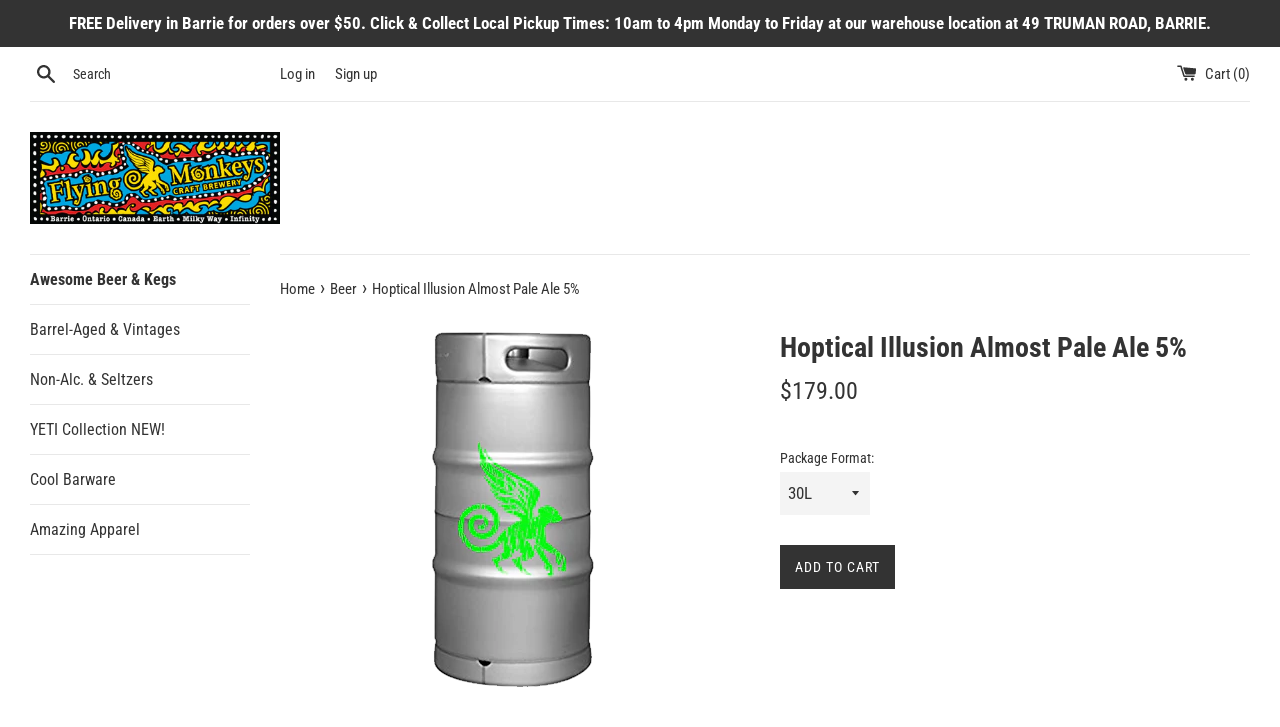

--- FILE ---
content_type: text/html; charset=utf-8
request_url: https://shop.flyingmonkeys.ca/collections/beer/products/hoptical-illusion-almost-pale-ale-cans
body_size: 26605
content:
<!doctype html>
<html class="supports-no-js" lang="en">
<head>
  <meta charset="utf-8">
  <meta http-equiv="X-UA-Compatible" content="IE=edge,chrome=1">
  <meta name="viewport" content="width=device-width,initial-scale=1">
  <meta name="theme-color" content="">
  <link rel="canonical" href="https://shop.flyingmonkeys.ca/products/hoptical-illusion-almost-pale-ale-cans">

  

  <title>
  Hoptical Illusion Almost Pale Ale 5% &ndash; Flying Monkeys Craft Brewery
  </title>

  
    <meta name="description" content="Style:  Almost British Pale Ale ABV:   5%  Tasting Notes: A gold medal Flying Monkeys classic! Under the creamy head of moustache-making foam, sweet bready malts shimmer with hints of an award-winning British India Pale Ale –-then we dry-hopped the heck out of it with citrusy Amarillo and Cascade hops to call it our ow">
  

  <!-- /snippets/social-meta-tags.liquid -->




<meta property="og:site_name" content="Flying Monkeys Craft Brewery">
<meta property="og:url" content="https://shop.flyingmonkeys.ca/products/hoptical-illusion-almost-pale-ale-cans">
<meta property="og:title" content="Hoptical Illusion Almost Pale Ale 5%">
<meta property="og:type" content="product">
<meta property="og:description" content="Style:  Almost British Pale Ale ABV:   5%  Tasting Notes: A gold medal Flying Monkeys classic! Under the creamy head of moustache-making foam, sweet bready malts shimmer with hints of an award-winning British India Pale Ale –-then we dry-hopped the heck out of it with citrusy Amarillo and Cascade hops to call it our ow">

  <meta property="og:price:amount" content="13.96">
  <meta property="og:price:currency" content="CAD">

<meta property="og:image" content="http://shop.flyingmonkeys.ca/cdn/shop/products/Hoptical-SHOPIFY_1200x1200.png?v=1591912566"><meta property="og:image" content="http://shop.flyingmonkeys.ca/cdn/shop/products/hoptical4pack_lr_1200x1200.png?v=1591912566"><meta property="og:image" content="http://shop.flyingmonkeys.ca/cdn/shop/products/HopticalCase_lr_1200x1200.png?v=1591912566">
<meta property="og:image:secure_url" content="https://shop.flyingmonkeys.ca/cdn/shop/products/Hoptical-SHOPIFY_1200x1200.png?v=1591912566"><meta property="og:image:secure_url" content="https://shop.flyingmonkeys.ca/cdn/shop/products/hoptical4pack_lr_1200x1200.png?v=1591912566"><meta property="og:image:secure_url" content="https://shop.flyingmonkeys.ca/cdn/shop/products/HopticalCase_lr_1200x1200.png?v=1591912566">


<meta name="twitter:card" content="summary_large_image">
<meta name="twitter:title" content="Hoptical Illusion Almost Pale Ale 5%">
<meta name="twitter:description" content="Style:  Almost British Pale Ale ABV:   5%  Tasting Notes: A gold medal Flying Monkeys classic! Under the creamy head of moustache-making foam, sweet bready malts shimmer with hints of an award-winning British India Pale Ale –-then we dry-hopped the heck out of it with citrusy Amarillo and Cascade hops to call it our ow">


  <script>
    document.documentElement.className = document.documentElement.className.replace('supports-no-js', 'supports-js');

    var theme = {
      mapStrings: {
        addressError: "Error looking up that address",
        addressNoResults: "No results for that address",
        addressQueryLimit: "You have exceeded the Google API usage limit. Consider upgrading to a \u003ca href=\"https:\/\/developers.google.com\/maps\/premium\/usage-limits\"\u003ePremium Plan\u003c\/a\u003e.",
        authError: "There was a problem authenticating your Google Maps account."
      }
    }
  </script>

  <link href="//shop.flyingmonkeys.ca/cdn/shop/t/9/assets/theme.scss.css?v=157664928652860093971759259768" rel="stylesheet" type="text/css" media="all" />

  <script>window.performance && window.performance.mark && window.performance.mark('shopify.content_for_header.start');</script><meta id="shopify-digital-wallet" name="shopify-digital-wallet" content="/39657472156/digital_wallets/dialog">
<meta name="shopify-checkout-api-token" content="8fb81be3ef8bda693103e7156ede2e3e">
<link rel="alternate" type="application/json+oembed" href="https://shop.flyingmonkeys.ca/products/hoptical-illusion-almost-pale-ale-cans.oembed">
<script async="async" src="/checkouts/internal/preloads.js?locale=en-CA"></script>
<link rel="preconnect" href="https://shop.app" crossorigin="anonymous">
<script async="async" src="https://shop.app/checkouts/internal/preloads.js?locale=en-CA&shop_id=39657472156" crossorigin="anonymous"></script>
<script id="apple-pay-shop-capabilities" type="application/json">{"shopId":39657472156,"countryCode":"CA","currencyCode":"CAD","merchantCapabilities":["supports3DS"],"merchantId":"gid:\/\/shopify\/Shop\/39657472156","merchantName":"Flying Monkeys Craft Brewery","requiredBillingContactFields":["postalAddress","email"],"requiredShippingContactFields":["postalAddress","email"],"shippingType":"shipping","supportedNetworks":["visa","masterCard","amex","discover","interac","jcb"],"total":{"type":"pending","label":"Flying Monkeys Craft Brewery","amount":"1.00"},"shopifyPaymentsEnabled":true,"supportsSubscriptions":true}</script>
<script id="shopify-features" type="application/json">{"accessToken":"8fb81be3ef8bda693103e7156ede2e3e","betas":["rich-media-storefront-analytics"],"domain":"shop.flyingmonkeys.ca","predictiveSearch":true,"shopId":39657472156,"locale":"en"}</script>
<script>var Shopify = Shopify || {};
Shopify.shop = "flying-monkeys-craft-brewery.myshopify.com";
Shopify.locale = "en";
Shopify.currency = {"active":"CAD","rate":"1.0"};
Shopify.country = "CA";
Shopify.theme = {"name":"Simple (With Age Checker Plus Customization)","id":109377945756,"schema_name":"Simple","schema_version":"11.1.8","theme_store_id":578,"role":"main"};
Shopify.theme.handle = "null";
Shopify.theme.style = {"id":null,"handle":null};
Shopify.cdnHost = "shop.flyingmonkeys.ca/cdn";
Shopify.routes = Shopify.routes || {};
Shopify.routes.root = "/";</script>
<script type="module">!function(o){(o.Shopify=o.Shopify||{}).modules=!0}(window);</script>
<script>!function(o){function n(){var o=[];function n(){o.push(Array.prototype.slice.apply(arguments))}return n.q=o,n}var t=o.Shopify=o.Shopify||{};t.loadFeatures=n(),t.autoloadFeatures=n()}(window);</script>
<script>
  window.ShopifyPay = window.ShopifyPay || {};
  window.ShopifyPay.apiHost = "shop.app\/pay";
  window.ShopifyPay.redirectState = null;
</script>
<script id="shop-js-analytics" type="application/json">{"pageType":"product"}</script>
<script defer="defer" async type="module" src="//shop.flyingmonkeys.ca/cdn/shopifycloud/shop-js/modules/v2/client.init-shop-cart-sync_CGREiBkR.en.esm.js"></script>
<script defer="defer" async type="module" src="//shop.flyingmonkeys.ca/cdn/shopifycloud/shop-js/modules/v2/chunk.common_Bt2Up4BP.esm.js"></script>
<script type="module">
  await import("//shop.flyingmonkeys.ca/cdn/shopifycloud/shop-js/modules/v2/client.init-shop-cart-sync_CGREiBkR.en.esm.js");
await import("//shop.flyingmonkeys.ca/cdn/shopifycloud/shop-js/modules/v2/chunk.common_Bt2Up4BP.esm.js");

  window.Shopify.SignInWithShop?.initShopCartSync?.({"fedCMEnabled":true,"windoidEnabled":true});

</script>
<script>
  window.Shopify = window.Shopify || {};
  if (!window.Shopify.featureAssets) window.Shopify.featureAssets = {};
  window.Shopify.featureAssets['shop-js'] = {"shop-cart-sync":["modules/v2/client.shop-cart-sync_CQNAmp__.en.esm.js","modules/v2/chunk.common_Bt2Up4BP.esm.js"],"init-windoid":["modules/v2/client.init-windoid_BMafEeJe.en.esm.js","modules/v2/chunk.common_Bt2Up4BP.esm.js"],"shop-cash-offers":["modules/v2/client.shop-cash-offers_3d66YIS3.en.esm.js","modules/v2/chunk.common_Bt2Up4BP.esm.js","modules/v2/chunk.modal_Dk0o9ppo.esm.js"],"init-fed-cm":["modules/v2/client.init-fed-cm_B-WG4sqw.en.esm.js","modules/v2/chunk.common_Bt2Up4BP.esm.js"],"shop-toast-manager":["modules/v2/client.shop-toast-manager_DhuhblEJ.en.esm.js","modules/v2/chunk.common_Bt2Up4BP.esm.js"],"shop-button":["modules/v2/client.shop-button_B5xLHL5j.en.esm.js","modules/v2/chunk.common_Bt2Up4BP.esm.js"],"avatar":["modules/v2/client.avatar_BTnouDA3.en.esm.js"],"init-shop-email-lookup-coordinator":["modules/v2/client.init-shop-email-lookup-coordinator_hqFayTDE.en.esm.js","modules/v2/chunk.common_Bt2Up4BP.esm.js"],"init-shop-cart-sync":["modules/v2/client.init-shop-cart-sync_CGREiBkR.en.esm.js","modules/v2/chunk.common_Bt2Up4BP.esm.js"],"shop-login-button":["modules/v2/client.shop-login-button_g5QkWrqe.en.esm.js","modules/v2/chunk.common_Bt2Up4BP.esm.js","modules/v2/chunk.modal_Dk0o9ppo.esm.js"],"pay-button":["modules/v2/client.pay-button_Cuf0bNvL.en.esm.js","modules/v2/chunk.common_Bt2Up4BP.esm.js"],"init-shop-for-new-customer-accounts":["modules/v2/client.init-shop-for-new-customer-accounts_Bxwhl6__.en.esm.js","modules/v2/client.shop-login-button_g5QkWrqe.en.esm.js","modules/v2/chunk.common_Bt2Up4BP.esm.js","modules/v2/chunk.modal_Dk0o9ppo.esm.js"],"init-customer-accounts-sign-up":["modules/v2/client.init-customer-accounts-sign-up_al3d1WE3.en.esm.js","modules/v2/client.shop-login-button_g5QkWrqe.en.esm.js","modules/v2/chunk.common_Bt2Up4BP.esm.js","modules/v2/chunk.modal_Dk0o9ppo.esm.js"],"shop-follow-button":["modules/v2/client.shop-follow-button_B9MutJJO.en.esm.js","modules/v2/chunk.common_Bt2Up4BP.esm.js","modules/v2/chunk.modal_Dk0o9ppo.esm.js"],"checkout-modal":["modules/v2/client.checkout-modal_OBPaeP-J.en.esm.js","modules/v2/chunk.common_Bt2Up4BP.esm.js","modules/v2/chunk.modal_Dk0o9ppo.esm.js"],"init-customer-accounts":["modules/v2/client.init-customer-accounts_Brxa5h1K.en.esm.js","modules/v2/client.shop-login-button_g5QkWrqe.en.esm.js","modules/v2/chunk.common_Bt2Up4BP.esm.js","modules/v2/chunk.modal_Dk0o9ppo.esm.js"],"lead-capture":["modules/v2/client.lead-capture_BBBv1Qpe.en.esm.js","modules/v2/chunk.common_Bt2Up4BP.esm.js","modules/v2/chunk.modal_Dk0o9ppo.esm.js"],"shop-login":["modules/v2/client.shop-login_DoNRI_y4.en.esm.js","modules/v2/chunk.common_Bt2Up4BP.esm.js","modules/v2/chunk.modal_Dk0o9ppo.esm.js"],"payment-terms":["modules/v2/client.payment-terms_BlOJedZ2.en.esm.js","modules/v2/chunk.common_Bt2Up4BP.esm.js","modules/v2/chunk.modal_Dk0o9ppo.esm.js"]};
</script>
<script id="__st">var __st={"a":39657472156,"offset":-18000,"reqid":"33d5eae9-f30e-4b99-aba1-4db4afc14285-1762721581","pageurl":"shop.flyingmonkeys.ca\/collections\/beer\/products\/hoptical-illusion-almost-pale-ale-cans","u":"eab2aefdd1b1","p":"product","rtyp":"product","rid":5249066959004};</script>
<script>window.ShopifyPaypalV4VisibilityTracking = true;</script>
<script id="captcha-bootstrap">!function(){'use strict';const t='contact',e='account',n='new_comment',o=[[t,t],['blogs',n],['comments',n],[t,'customer']],c=[[e,'customer_login'],[e,'guest_login'],[e,'recover_customer_password'],[e,'create_customer']],r=t=>t.map((([t,e])=>`form[action*='/${t}']:not([data-nocaptcha='true']) input[name='form_type'][value='${e}']`)).join(','),a=t=>()=>t?[...document.querySelectorAll(t)].map((t=>t.form)):[];function s(){const t=[...o],e=r(t);return a(e)}const i='password',u='form_key',d=['recaptcha-v3-token','g-recaptcha-response','h-captcha-response',i],f=()=>{try{return window.sessionStorage}catch{return}},m='__shopify_v',_=t=>t.elements[u];function p(t,e,n=!1){try{const o=window.sessionStorage,c=JSON.parse(o.getItem(e)),{data:r}=function(t){const{data:e,action:n}=t;return t[m]||n?{data:e,action:n}:{data:t,action:n}}(c);for(const[e,n]of Object.entries(r))t.elements[e]&&(t.elements[e].value=n);n&&o.removeItem(e)}catch(o){console.error('form repopulation failed',{error:o})}}const l='form_type',E='cptcha';function T(t){t.dataset[E]=!0}const w=window,h=w.document,L='Shopify',v='ce_forms',y='captcha';let A=!1;((t,e)=>{const n=(g='f06e6c50-85a8-45c8-87d0-21a2b65856fe',I='https://cdn.shopify.com/shopifycloud/storefront-forms-hcaptcha/ce_storefront_forms_captcha_hcaptcha.v1.5.2.iife.js',D={infoText:'Protected by hCaptcha',privacyText:'Privacy',termsText:'Terms'},(t,e,n)=>{const o=w[L][v],c=o.bindForm;if(c)return c(t,g,e,D).then(n);var r;o.q.push([[t,g,e,D],n]),r=I,A||(h.body.append(Object.assign(h.createElement('script'),{id:'captcha-provider',async:!0,src:r})),A=!0)});var g,I,D;w[L]=w[L]||{},w[L][v]=w[L][v]||{},w[L][v].q=[],w[L][y]=w[L][y]||{},w[L][y].protect=function(t,e){n(t,void 0,e),T(t)},Object.freeze(w[L][y]),function(t,e,n,w,h,L){const[v,y,A,g]=function(t,e,n){const i=e?o:[],u=t?c:[],d=[...i,...u],f=r(d),m=r(i),_=r(d.filter((([t,e])=>n.includes(e))));return[a(f),a(m),a(_),s()]}(w,h,L),I=t=>{const e=t.target;return e instanceof HTMLFormElement?e:e&&e.form},D=t=>v().includes(t);t.addEventListener('submit',(t=>{const e=I(t);if(!e)return;const n=D(e)&&!e.dataset.hcaptchaBound&&!e.dataset.recaptchaBound,o=_(e),c=g().includes(e)&&(!o||!o.value);(n||c)&&t.preventDefault(),c&&!n&&(function(t){try{if(!f())return;!function(t){const e=f();if(!e)return;const n=_(t);if(!n)return;const o=n.value;o&&e.removeItem(o)}(t);const e=Array.from(Array(32),(()=>Math.random().toString(36)[2])).join('');!function(t,e){_(t)||t.append(Object.assign(document.createElement('input'),{type:'hidden',name:u})),t.elements[u].value=e}(t,e),function(t,e){const n=f();if(!n)return;const o=[...t.querySelectorAll(`input[type='${i}']`)].map((({name:t})=>t)),c=[...d,...o],r={};for(const[a,s]of new FormData(t).entries())c.includes(a)||(r[a]=s);n.setItem(e,JSON.stringify({[m]:1,action:t.action,data:r}))}(t,e)}catch(e){console.error('failed to persist form',e)}}(e),e.submit())}));const S=(t,e)=>{t&&!t.dataset[E]&&(n(t,e.some((e=>e===t))),T(t))};for(const o of['focusin','change'])t.addEventListener(o,(t=>{const e=I(t);D(e)&&S(e,y())}));const B=e.get('form_key'),M=e.get(l),P=B&&M;t.addEventListener('DOMContentLoaded',(()=>{const t=y();if(P)for(const e of t)e.elements[l].value===M&&p(e,B);[...new Set([...A(),...v().filter((t=>'true'===t.dataset.shopifyCaptcha))])].forEach((e=>S(e,t)))}))}(h,new URLSearchParams(w.location.search),n,t,e,['guest_login'])})(!0,!0)}();</script>
<script integrity="sha256-52AcMU7V7pcBOXWImdc/TAGTFKeNjmkeM1Pvks/DTgc=" data-source-attribution="shopify.loadfeatures" defer="defer" src="//shop.flyingmonkeys.ca/cdn/shopifycloud/storefront/assets/storefront/load_feature-81c60534.js" crossorigin="anonymous"></script>
<script crossorigin="anonymous" defer="defer" src="//shop.flyingmonkeys.ca/cdn/shopifycloud/storefront/assets/shopify_pay/storefront-65b4c6d7.js?v=20250812"></script>
<script data-source-attribution="shopify.dynamic_checkout.dynamic.init">var Shopify=Shopify||{};Shopify.PaymentButton=Shopify.PaymentButton||{isStorefrontPortableWallets:!0,init:function(){window.Shopify.PaymentButton.init=function(){};var t=document.createElement("script");t.src="https://shop.flyingmonkeys.ca/cdn/shopifycloud/portable-wallets/latest/portable-wallets.en.js",t.type="module",document.head.appendChild(t)}};
</script>
<script data-source-attribution="shopify.dynamic_checkout.buyer_consent">
  function portableWalletsHideBuyerConsent(e){var t=document.getElementById("shopify-buyer-consent"),n=document.getElementById("shopify-subscription-policy-button");t&&n&&(t.classList.add("hidden"),t.setAttribute("aria-hidden","true"),n.removeEventListener("click",e))}function portableWalletsShowBuyerConsent(e){var t=document.getElementById("shopify-buyer-consent"),n=document.getElementById("shopify-subscription-policy-button");t&&n&&(t.classList.remove("hidden"),t.removeAttribute("aria-hidden"),n.addEventListener("click",e))}window.Shopify?.PaymentButton&&(window.Shopify.PaymentButton.hideBuyerConsent=portableWalletsHideBuyerConsent,window.Shopify.PaymentButton.showBuyerConsent=portableWalletsShowBuyerConsent);
</script>
<script data-source-attribution="shopify.dynamic_checkout.cart.bootstrap">document.addEventListener("DOMContentLoaded",(function(){function t(){return document.querySelector("shopify-accelerated-checkout-cart, shopify-accelerated-checkout")}if(t())Shopify.PaymentButton.init();else{new MutationObserver((function(e,n){t()&&(Shopify.PaymentButton.init(),n.disconnect())})).observe(document.body,{childList:!0,subtree:!0})}}));
</script>
<link id="shopify-accelerated-checkout-styles" rel="stylesheet" media="screen" href="https://shop.flyingmonkeys.ca/cdn/shopifycloud/portable-wallets/latest/accelerated-checkout-backwards-compat.css" crossorigin="anonymous">
<style id="shopify-accelerated-checkout-cart">
        #shopify-buyer-consent {
  margin-top: 1em;
  display: inline-block;
  width: 100%;
}

#shopify-buyer-consent.hidden {
  display: none;
}

#shopify-subscription-policy-button {
  background: none;
  border: none;
  padding: 0;
  text-decoration: underline;
  font-size: inherit;
  cursor: pointer;
}

#shopify-subscription-policy-button::before {
  box-shadow: none;
}

      </style>

<script>window.performance && window.performance.mark && window.performance.mark('shopify.content_for_header.end');</script>

  <script src="//shop.flyingmonkeys.ca/cdn/shop/t/9/assets/jquery-1.11.0.min.js?v=32460426840832490021598673106" type="text/javascript"></script>
  <script src="//shop.flyingmonkeys.ca/cdn/shop/t/9/assets/modernizr.min.js?v=44044439420609591321598673108" type="text/javascript"></script>

  <script src="//shop.flyingmonkeys.ca/cdn/shop/t/9/assets/lazysizes.min.js?v=155223123402716617051598673107" async="async"></script>

  

  <script src="https://shopper.ghostretail.com/gp-shopper.js" defer></script>
  
<script src="https://cdn.shopify.com/extensions/0199a9df-c8c0-7553-a129-b6d5a09935ba/bespokeshipping-70/assets/bespokeshipping.js" type="text/javascript" defer="defer"></script>
<link href="https://monorail-edge.shopifysvc.com" rel="dns-prefetch">
<script>(function(){if ("sendBeacon" in navigator && "performance" in window) {try {var session_token_from_headers = performance.getEntriesByType('navigation')[0].serverTiming.find(x => x.name == '_s').description;} catch {var session_token_from_headers = undefined;}var session_cookie_matches = document.cookie.match(/_shopify_s=([^;]*)/);var session_token_from_cookie = session_cookie_matches && session_cookie_matches.length === 2 ? session_cookie_matches[1] : "";var session_token = session_token_from_headers || session_token_from_cookie || "";function handle_abandonment_event(e) {var entries = performance.getEntries().filter(function(entry) {return /monorail-edge.shopifysvc.com/.test(entry.name);});if (!window.abandonment_tracked && entries.length === 0) {window.abandonment_tracked = true;var currentMs = Date.now();var navigation_start = performance.timing.navigationStart;var payload = {shop_id: 39657472156,url: window.location.href,navigation_start,duration: currentMs - navigation_start,session_token,page_type: "product"};window.navigator.sendBeacon("https://monorail-edge.shopifysvc.com/v1/produce", JSON.stringify({schema_id: "online_store_buyer_site_abandonment/1.1",payload: payload,metadata: {event_created_at_ms: currentMs,event_sent_at_ms: currentMs}}));}}window.addEventListener('pagehide', handle_abandonment_event);}}());</script>
<script id="web-pixels-manager-setup">(function e(e,d,r,n,o){if(void 0===o&&(o={}),!Boolean(null===(a=null===(i=window.Shopify)||void 0===i?void 0:i.analytics)||void 0===a?void 0:a.replayQueue)){var i,a;window.Shopify=window.Shopify||{};var t=window.Shopify;t.analytics=t.analytics||{};var s=t.analytics;s.replayQueue=[],s.publish=function(e,d,r){return s.replayQueue.push([e,d,r]),!0};try{self.performance.mark("wpm:start")}catch(e){}var l=function(){var e={modern:/Edge?\/(1{2}[4-9]|1[2-9]\d|[2-9]\d{2}|\d{4,})\.\d+(\.\d+|)|Firefox\/(1{2}[4-9]|1[2-9]\d|[2-9]\d{2}|\d{4,})\.\d+(\.\d+|)|Chrom(ium|e)\/(9{2}|\d{3,})\.\d+(\.\d+|)|(Maci|X1{2}).+ Version\/(15\.\d+|(1[6-9]|[2-9]\d|\d{3,})\.\d+)([,.]\d+|)( \(\w+\)|)( Mobile\/\w+|) Safari\/|Chrome.+OPR\/(9{2}|\d{3,})\.\d+\.\d+|(CPU[ +]OS|iPhone[ +]OS|CPU[ +]iPhone|CPU IPhone OS|CPU iPad OS)[ +]+(15[._]\d+|(1[6-9]|[2-9]\d|\d{3,})[._]\d+)([._]\d+|)|Android:?[ /-](13[3-9]|1[4-9]\d|[2-9]\d{2}|\d{4,})(\.\d+|)(\.\d+|)|Android.+Firefox\/(13[5-9]|1[4-9]\d|[2-9]\d{2}|\d{4,})\.\d+(\.\d+|)|Android.+Chrom(ium|e)\/(13[3-9]|1[4-9]\d|[2-9]\d{2}|\d{4,})\.\d+(\.\d+|)|SamsungBrowser\/([2-9]\d|\d{3,})\.\d+/,legacy:/Edge?\/(1[6-9]|[2-9]\d|\d{3,})\.\d+(\.\d+|)|Firefox\/(5[4-9]|[6-9]\d|\d{3,})\.\d+(\.\d+|)|Chrom(ium|e)\/(5[1-9]|[6-9]\d|\d{3,})\.\d+(\.\d+|)([\d.]+$|.*Safari\/(?![\d.]+ Edge\/[\d.]+$))|(Maci|X1{2}).+ Version\/(10\.\d+|(1[1-9]|[2-9]\d|\d{3,})\.\d+)([,.]\d+|)( \(\w+\)|)( Mobile\/\w+|) Safari\/|Chrome.+OPR\/(3[89]|[4-9]\d|\d{3,})\.\d+\.\d+|(CPU[ +]OS|iPhone[ +]OS|CPU[ +]iPhone|CPU IPhone OS|CPU iPad OS)[ +]+(10[._]\d+|(1[1-9]|[2-9]\d|\d{3,})[._]\d+)([._]\d+|)|Android:?[ /-](13[3-9]|1[4-9]\d|[2-9]\d{2}|\d{4,})(\.\d+|)(\.\d+|)|Mobile Safari.+OPR\/([89]\d|\d{3,})\.\d+\.\d+|Android.+Firefox\/(13[5-9]|1[4-9]\d|[2-9]\d{2}|\d{4,})\.\d+(\.\d+|)|Android.+Chrom(ium|e)\/(13[3-9]|1[4-9]\d|[2-9]\d{2}|\d{4,})\.\d+(\.\d+|)|Android.+(UC? ?Browser|UCWEB|U3)[ /]?(15\.([5-9]|\d{2,})|(1[6-9]|[2-9]\d|\d{3,})\.\d+)\.\d+|SamsungBrowser\/(5\.\d+|([6-9]|\d{2,})\.\d+)|Android.+MQ{2}Browser\/(14(\.(9|\d{2,})|)|(1[5-9]|[2-9]\d|\d{3,})(\.\d+|))(\.\d+|)|K[Aa][Ii]OS\/(3\.\d+|([4-9]|\d{2,})\.\d+)(\.\d+|)/},d=e.modern,r=e.legacy,n=navigator.userAgent;return n.match(d)?"modern":n.match(r)?"legacy":"unknown"}(),u="modern"===l?"modern":"legacy",c=(null!=n?n:{modern:"",legacy:""})[u],f=function(e){return[e.baseUrl,"/wpm","/b",e.hashVersion,"modern"===e.buildTarget?"m":"l",".js"].join("")}({baseUrl:d,hashVersion:r,buildTarget:u}),m=function(e){var d=e.version,r=e.bundleTarget,n=e.surface,o=e.pageUrl,i=e.monorailEndpoint;return{emit:function(e){var a=e.status,t=e.errorMsg,s=(new Date).getTime(),l=JSON.stringify({metadata:{event_sent_at_ms:s},events:[{schema_id:"web_pixels_manager_load/3.1",payload:{version:d,bundle_target:r,page_url:o,status:a,surface:n,error_msg:t},metadata:{event_created_at_ms:s}}]});if(!i)return console&&console.warn&&console.warn("[Web Pixels Manager] No Monorail endpoint provided, skipping logging."),!1;try{return self.navigator.sendBeacon.bind(self.navigator)(i,l)}catch(e){}var u=new XMLHttpRequest;try{return u.open("POST",i,!0),u.setRequestHeader("Content-Type","text/plain"),u.send(l),!0}catch(e){return console&&console.warn&&console.warn("[Web Pixels Manager] Got an unhandled error while logging to Monorail."),!1}}}}({version:r,bundleTarget:l,surface:e.surface,pageUrl:self.location.href,monorailEndpoint:e.monorailEndpoint});try{o.browserTarget=l,function(e){var d=e.src,r=e.async,n=void 0===r||r,o=e.onload,i=e.onerror,a=e.sri,t=e.scriptDataAttributes,s=void 0===t?{}:t,l=document.createElement("script"),u=document.querySelector("head"),c=document.querySelector("body");if(l.async=n,l.src=d,a&&(l.integrity=a,l.crossOrigin="anonymous"),s)for(var f in s)if(Object.prototype.hasOwnProperty.call(s,f))try{l.dataset[f]=s[f]}catch(e){}if(o&&l.addEventListener("load",o),i&&l.addEventListener("error",i),u)u.appendChild(l);else{if(!c)throw new Error("Did not find a head or body element to append the script");c.appendChild(l)}}({src:f,async:!0,onload:function(){if(!function(){var e,d;return Boolean(null===(d=null===(e=window.Shopify)||void 0===e?void 0:e.analytics)||void 0===d?void 0:d.initialized)}()){var d=window.webPixelsManager.init(e)||void 0;if(d){var r=window.Shopify.analytics;r.replayQueue.forEach((function(e){var r=e[0],n=e[1],o=e[2];d.publishCustomEvent(r,n,o)})),r.replayQueue=[],r.publish=d.publishCustomEvent,r.visitor=d.visitor,r.initialized=!0}}},onerror:function(){return m.emit({status:"failed",errorMsg:"".concat(f," has failed to load")})},sri:function(e){var d=/^sha384-[A-Za-z0-9+/=]+$/;return"string"==typeof e&&d.test(e)}(c)?c:"",scriptDataAttributes:o}),m.emit({status:"loading"})}catch(e){m.emit({status:"failed",errorMsg:(null==e?void 0:e.message)||"Unknown error"})}}})({shopId: 39657472156,storefrontBaseUrl: "https://shop.flyingmonkeys.ca",extensionsBaseUrl: "https://extensions.shopifycdn.com/cdn/shopifycloud/web-pixels-manager",monorailEndpoint: "https://monorail-edge.shopifysvc.com/unstable/produce_batch",surface: "storefront-renderer",enabledBetaFlags: ["2dca8a86"],webPixelsConfigList: [{"id":"shopify-app-pixel","configuration":"{}","eventPayloadVersion":"v1","runtimeContext":"STRICT","scriptVersion":"0450","apiClientId":"shopify-pixel","type":"APP","privacyPurposes":["ANALYTICS","MARKETING"]},{"id":"shopify-custom-pixel","eventPayloadVersion":"v1","runtimeContext":"LAX","scriptVersion":"0450","apiClientId":"shopify-pixel","type":"CUSTOM","privacyPurposes":["ANALYTICS","MARKETING"]}],isMerchantRequest: false,initData: {"shop":{"name":"Flying Monkeys Craft Brewery","paymentSettings":{"currencyCode":"CAD"},"myshopifyDomain":"flying-monkeys-craft-brewery.myshopify.com","countryCode":"CA","storefrontUrl":"https:\/\/shop.flyingmonkeys.ca"},"customer":null,"cart":null,"checkout":null,"productVariants":[{"price":{"amount":13.96,"currencyCode":"CAD"},"product":{"title":"Hoptical Illusion Almost Pale Ale 5%","vendor":"Flying Monkeys Craft Brewery","id":"5249066959004","untranslatedTitle":"Hoptical Illusion Almost Pale Ale 5%","url":"\/products\/hoptical-illusion-almost-pale-ale-cans","type":""},"id":"34569528508572","image":{"src":"\/\/shop.flyingmonkeys.ca\/cdn\/shop\/products\/hoptical4pack_lr.png?v=1591912566"},"sku":"0","title":"4-Pack","untranslatedTitle":"4-Pack"},{"price":{"amount":71.95,"currencyCode":"CAD"},"product":{"title":"Hoptical Illusion Almost Pale Ale 5%","vendor":"Flying Monkeys Craft Brewery","id":"5249066959004","untranslatedTitle":"Hoptical Illusion Almost Pale Ale 5%","url":"\/products\/hoptical-illusion-almost-pale-ale-cans","type":""},"id":"34569528541340","image":{"src":"\/\/shop.flyingmonkeys.ca\/cdn\/shop\/products\/HopticalCase_lr.png?v=1591912566"},"sku":"","title":"24-Case","untranslatedTitle":"24-Case"},{"price":{"amount":179.0,"currencyCode":"CAD"},"product":{"title":"Hoptical Illusion Almost Pale Ale 5%","vendor":"Flying Monkeys Craft Brewery","id":"5249066959004","untranslatedTitle":"Hoptical Illusion Almost Pale Ale 5%","url":"\/products\/hoptical-illusion-almost-pale-ale-cans","type":""},"id":"46149504270589","image":{"src":"\/\/shop.flyingmonkeys.ca\/cdn\/shop\/files\/30L-green_38eaf4aa-e806-4471-ae4f-74da4c84e48b.png?v=1742914520"},"sku":"","title":"30L","untranslatedTitle":"30L"}],"purchasingCompany":null},},"https://shop.flyingmonkeys.ca/cdn","ae1676cfwd2530674p4253c800m34e853cb",{"modern":"","legacy":""},{"shopId":"39657472156","storefrontBaseUrl":"https:\/\/shop.flyingmonkeys.ca","extensionBaseUrl":"https:\/\/extensions.shopifycdn.com\/cdn\/shopifycloud\/web-pixels-manager","surface":"storefront-renderer","enabledBetaFlags":"[\"2dca8a86\"]","isMerchantRequest":"false","hashVersion":"ae1676cfwd2530674p4253c800m34e853cb","publish":"custom","events":"[[\"page_viewed\",{}],[\"product_viewed\",{\"productVariant\":{\"price\":{\"amount\":179.0,\"currencyCode\":\"CAD\"},\"product\":{\"title\":\"Hoptical Illusion Almost Pale Ale 5%\",\"vendor\":\"Flying Monkeys Craft Brewery\",\"id\":\"5249066959004\",\"untranslatedTitle\":\"Hoptical Illusion Almost Pale Ale 5%\",\"url\":\"\/products\/hoptical-illusion-almost-pale-ale-cans\",\"type\":\"\"},\"id\":\"46149504270589\",\"image\":{\"src\":\"\/\/shop.flyingmonkeys.ca\/cdn\/shop\/files\/30L-green_38eaf4aa-e806-4471-ae4f-74da4c84e48b.png?v=1742914520\"},\"sku\":\"\",\"title\":\"30L\",\"untranslatedTitle\":\"30L\"}}]]"});</script><script>
  window.ShopifyAnalytics = window.ShopifyAnalytics || {};
  window.ShopifyAnalytics.meta = window.ShopifyAnalytics.meta || {};
  window.ShopifyAnalytics.meta.currency = 'CAD';
  var meta = {"product":{"id":5249066959004,"gid":"gid:\/\/shopify\/Product\/5249066959004","vendor":"Flying Monkeys Craft Brewery","type":"","variants":[{"id":34569528508572,"price":1396,"name":"Hoptical Illusion Almost Pale Ale 5% - 4-Pack","public_title":"4-Pack","sku":"0"},{"id":34569528541340,"price":7195,"name":"Hoptical Illusion Almost Pale Ale 5% - 24-Case","public_title":"24-Case","sku":""},{"id":46149504270589,"price":17900,"name":"Hoptical Illusion Almost Pale Ale 5% - 30L","public_title":"30L","sku":""}],"remote":false},"page":{"pageType":"product","resourceType":"product","resourceId":5249066959004}};
  for (var attr in meta) {
    window.ShopifyAnalytics.meta[attr] = meta[attr];
  }
</script>
<script class="analytics">
  (function () {
    var customDocumentWrite = function(content) {
      var jquery = null;

      if (window.jQuery) {
        jquery = window.jQuery;
      } else if (window.Checkout && window.Checkout.$) {
        jquery = window.Checkout.$;
      }

      if (jquery) {
        jquery('body').append(content);
      }
    };

    var hasLoggedConversion = function(token) {
      if (token) {
        return document.cookie.indexOf('loggedConversion=' + token) !== -1;
      }
      return false;
    }

    var setCookieIfConversion = function(token) {
      if (token) {
        var twoMonthsFromNow = new Date(Date.now());
        twoMonthsFromNow.setMonth(twoMonthsFromNow.getMonth() + 2);

        document.cookie = 'loggedConversion=' + token + '; expires=' + twoMonthsFromNow;
      }
    }

    var trekkie = window.ShopifyAnalytics.lib = window.trekkie = window.trekkie || [];
    if (trekkie.integrations) {
      return;
    }
    trekkie.methods = [
      'identify',
      'page',
      'ready',
      'track',
      'trackForm',
      'trackLink'
    ];
    trekkie.factory = function(method) {
      return function() {
        var args = Array.prototype.slice.call(arguments);
        args.unshift(method);
        trekkie.push(args);
        return trekkie;
      };
    };
    for (var i = 0; i < trekkie.methods.length; i++) {
      var key = trekkie.methods[i];
      trekkie[key] = trekkie.factory(key);
    }
    trekkie.load = function(config) {
      trekkie.config = config || {};
      trekkie.config.initialDocumentCookie = document.cookie;
      var first = document.getElementsByTagName('script')[0];
      var script = document.createElement('script');
      script.type = 'text/javascript';
      script.onerror = function(e) {
        var scriptFallback = document.createElement('script');
        scriptFallback.type = 'text/javascript';
        scriptFallback.onerror = function(error) {
                var Monorail = {
      produce: function produce(monorailDomain, schemaId, payload) {
        var currentMs = new Date().getTime();
        var event = {
          schema_id: schemaId,
          payload: payload,
          metadata: {
            event_created_at_ms: currentMs,
            event_sent_at_ms: currentMs
          }
        };
        return Monorail.sendRequest("https://" + monorailDomain + "/v1/produce", JSON.stringify(event));
      },
      sendRequest: function sendRequest(endpointUrl, payload) {
        // Try the sendBeacon API
        if (window && window.navigator && typeof window.navigator.sendBeacon === 'function' && typeof window.Blob === 'function' && !Monorail.isIos12()) {
          var blobData = new window.Blob([payload], {
            type: 'text/plain'
          });

          if (window.navigator.sendBeacon(endpointUrl, blobData)) {
            return true;
          } // sendBeacon was not successful

        } // XHR beacon

        var xhr = new XMLHttpRequest();

        try {
          xhr.open('POST', endpointUrl);
          xhr.setRequestHeader('Content-Type', 'text/plain');
          xhr.send(payload);
        } catch (e) {
          console.log(e);
        }

        return false;
      },
      isIos12: function isIos12() {
        return window.navigator.userAgent.lastIndexOf('iPhone; CPU iPhone OS 12_') !== -1 || window.navigator.userAgent.lastIndexOf('iPad; CPU OS 12_') !== -1;
      }
    };
    Monorail.produce('monorail-edge.shopifysvc.com',
      'trekkie_storefront_load_errors/1.1',
      {shop_id: 39657472156,
      theme_id: 109377945756,
      app_name: "storefront",
      context_url: window.location.href,
      source_url: "//shop.flyingmonkeys.ca/cdn/s/trekkie.storefront.308893168db1679b4a9f8a086857af995740364f.min.js"});

        };
        scriptFallback.async = true;
        scriptFallback.src = '//shop.flyingmonkeys.ca/cdn/s/trekkie.storefront.308893168db1679b4a9f8a086857af995740364f.min.js';
        first.parentNode.insertBefore(scriptFallback, first);
      };
      script.async = true;
      script.src = '//shop.flyingmonkeys.ca/cdn/s/trekkie.storefront.308893168db1679b4a9f8a086857af995740364f.min.js';
      first.parentNode.insertBefore(script, first);
    };
    trekkie.load(
      {"Trekkie":{"appName":"storefront","development":false,"defaultAttributes":{"shopId":39657472156,"isMerchantRequest":null,"themeId":109377945756,"themeCityHash":"1475509925682452707","contentLanguage":"en","currency":"CAD","eventMetadataId":"cf1df9b8-efd0-46c7-9c30-9c75f7a63700"},"isServerSideCookieWritingEnabled":true,"monorailRegion":"shop_domain","enabledBetaFlags":["f0df213a"]},"Session Attribution":{},"S2S":{"facebookCapiEnabled":false,"source":"trekkie-storefront-renderer","apiClientId":580111}}
    );

    var loaded = false;
    trekkie.ready(function() {
      if (loaded) return;
      loaded = true;

      window.ShopifyAnalytics.lib = window.trekkie;

      var originalDocumentWrite = document.write;
      document.write = customDocumentWrite;
      try { window.ShopifyAnalytics.merchantGoogleAnalytics.call(this); } catch(error) {};
      document.write = originalDocumentWrite;

      window.ShopifyAnalytics.lib.page(null,{"pageType":"product","resourceType":"product","resourceId":5249066959004,"shopifyEmitted":true});

      var match = window.location.pathname.match(/checkouts\/(.+)\/(thank_you|post_purchase)/)
      var token = match? match[1]: undefined;
      if (!hasLoggedConversion(token)) {
        setCookieIfConversion(token);
        window.ShopifyAnalytics.lib.track("Viewed Product",{"currency":"CAD","variantId":34569528508572,"productId":5249066959004,"productGid":"gid:\/\/shopify\/Product\/5249066959004","name":"Hoptical Illusion Almost Pale Ale 5% - 4-Pack","price":"13.96","sku":"0","brand":"Flying Monkeys Craft Brewery","variant":"4-Pack","category":"","nonInteraction":true,"remote":false},undefined,undefined,{"shopifyEmitted":true});
      window.ShopifyAnalytics.lib.track("monorail:\/\/trekkie_storefront_viewed_product\/1.1",{"currency":"CAD","variantId":34569528508572,"productId":5249066959004,"productGid":"gid:\/\/shopify\/Product\/5249066959004","name":"Hoptical Illusion Almost Pale Ale 5% - 4-Pack","price":"13.96","sku":"0","brand":"Flying Monkeys Craft Brewery","variant":"4-Pack","category":"","nonInteraction":true,"remote":false,"referer":"https:\/\/shop.flyingmonkeys.ca\/collections\/beer\/products\/hoptical-illusion-almost-pale-ale-cans"});
      }
    });


        var eventsListenerScript = document.createElement('script');
        eventsListenerScript.async = true;
        eventsListenerScript.src = "//shop.flyingmonkeys.ca/cdn/shopifycloud/storefront/assets/shop_events_listener-3da45d37.js";
        document.getElementsByTagName('head')[0].appendChild(eventsListenerScript);

})();</script>
<script
  defer
  src="https://shop.flyingmonkeys.ca/cdn/shopifycloud/perf-kit/shopify-perf-kit-2.1.2.min.js"
  data-application="storefront-renderer"
  data-shop-id="39657472156"
  data-render-region="gcp-us-central1"
  data-page-type="product"
  data-theme-instance-id="109377945756"
  data-theme-name="Simple"
  data-theme-version="11.1.8"
  data-monorail-region="shop_domain"
  data-resource-timing-sampling-rate="10"
  data-shs="true"
  data-shs-beacon="true"
  data-shs-export-with-fetch="true"
  data-shs-logs-sample-rate="1"
></script>
</head>

<body id="hoptical-illusion-almost-pale-ale-5" class="template-product">

  <a class="in-page-link visually-hidden skip-link" href="#MainContent">Skip to content</a>

  <div id="shopify-section-header" class="shopify-section">

  <style>
    .site-header__logo {
      width: 250px;
    }
    #HeaderLogoWrapper {
      max-width: 250px !important;
    }
  </style>
  <style>
    .announcement-bar--link:hover {
      

      
        background-color: #3d3d3d;
      
    }
  </style>

  
    <div class="announcement-bar">
  

    <p class="announcement-bar__message site-wrapper">FREE  Delivery in Barrie for orders over $50. Click &amp; Collect Local Pickup Times: 10am to 4pm Monday to Friday at our warehouse location at 49 TRUMAN ROAD, BARRIE.</p>

  
    </div>
  


<div class="site-wrapper">
  <div class="top-bar grid">

    <div class="grid__item medium-up--one-fifth small--one-half">
      <div class="top-bar__search">
        <a href="/search" class="medium-up--hide">
          <svg aria-hidden="true" focusable="false" role="presentation" class="icon icon-search" viewBox="0 0 20 20"><path fill="#444" d="M18.64 17.02l-5.31-5.31c.81-1.08 1.26-2.43 1.26-3.87C14.5 4.06 11.44 1 7.75 1S1 4.06 1 7.75s3.06 6.75 6.75 6.75c1.44 0 2.79-.45 3.87-1.26l5.31 5.31c.45.45 1.26.54 1.71.09.45-.36.45-1.17 0-1.62zM3.25 7.75c0-2.52 1.98-4.5 4.5-4.5s4.5 1.98 4.5 4.5-1.98 4.5-4.5 4.5-4.5-1.98-4.5-4.5z"/></svg>
        </a>
        <form action="/search" method="get" class="search-bar small--hide" role="search">
          
          <button type="submit" class="search-bar__submit">
            <svg aria-hidden="true" focusable="false" role="presentation" class="icon icon-search" viewBox="0 0 20 20"><path fill="#444" d="M18.64 17.02l-5.31-5.31c.81-1.08 1.26-2.43 1.26-3.87C14.5 4.06 11.44 1 7.75 1S1 4.06 1 7.75s3.06 6.75 6.75 6.75c1.44 0 2.79-.45 3.87-1.26l5.31 5.31c.45.45 1.26.54 1.71.09.45-.36.45-1.17 0-1.62zM3.25 7.75c0-2.52 1.98-4.5 4.5-4.5s4.5 1.98 4.5 4.5-1.98 4.5-4.5 4.5-4.5-1.98-4.5-4.5z"/></svg>
            <span class="icon__fallback-text">Search</span>
          </button>
          <input type="search" name="q" class="search-bar__input" value="" placeholder="Search" aria-label="Search">
        </form>
      </div>
    </div>

    
      <div class="grid__item medium-up--two-fifths small--hide">
        <span class="customer-links small--hide">
          
            <a href="https://shop.flyingmonkeys.ca/customer_authentication/redirect?locale=en&amp;region_country=CA" id="customer_login_link">Log in</a>
            <span class="vertical-divider"></span>
            <a href="https://shopify.com/39657472156/account?locale=en" id="customer_register_link">Sign up</a>
          
        </span>
      </div>
    

    <div class="grid__item  medium-up--two-fifths  small--one-half text-right">
      <a href="/cart" class="site-header__cart">
        <svg aria-hidden="true" focusable="false" role="presentation" class="icon icon-cart" viewBox="0 0 20 20"><path fill="#444" d="M18.936 5.564c-.144-.175-.35-.207-.55-.207h-.003L6.774 4.286c-.272 0-.417.089-.491.18-.079.096-.16.263-.094.585l2.016 5.705c.163.407.642.673 1.068.673h8.401c.433 0 .854-.285.941-.725l.484-4.571c.045-.221-.015-.388-.163-.567z"/><path fill="#444" d="M17.107 12.5H7.659L4.98 4.117l-.362-1.059c-.138-.401-.292-.559-.695-.559H.924c-.411 0-.748.303-.748.714s.337.714.748.714h2.413l3.002 9.48c.126.38.295.52.942.52h9.825c.411 0 .748-.303.748-.714s-.336-.714-.748-.714zM10.424 16.23a1.498 1.498 0 1 1-2.997 0 1.498 1.498 0 0 1 2.997 0zM16.853 16.23a1.498 1.498 0 1 1-2.997 0 1.498 1.498 0 0 1 2.997 0z"/></svg>
        <span class="small--hide">
          Cart
          (<span id="CartCount">0</span>)
        </span>
      </a>
    </div>
  </div>

  <hr class="small--hide hr--border">

  <header class="site-header grid medium-up--grid--table" role="banner">
    <div class="grid__item small--text-center">
      <div itemscope itemtype="http://schema.org/Organization">
        

          <div id="HeaderLogoWrapper" class="supports-js">
            <a href="https://www.flyingmonkeys.ca" itemprop="url" style="padding-top:36.85503685503686%; display: block;">
              <img id="HeaderLogo"
                   class="lazyload"
                   src="//shop.flyingmonkeys.ca/cdn/shop/files/FM-GlassLogo_copy_04a7e75f-a820-4097-bd58-10ccb6688832_150x150.png?v=1613781493"
                   data-src="//shop.flyingmonkeys.ca/cdn/shop/files/FM-GlassLogo_copy_04a7e75f-a820-4097-bd58-10ccb6688832_{width}x.png?v=1613781493"
                   data-widths="[180, 360, 540, 720, 900, 1080, 1296, 1512, 1728, 2048]"
                   data-aspectratio="1.0"
                   data-sizes="auto"
                   alt="Flying Monkeys Craft Brewery"
                   itemprop="logo">
            </a>
          </div>
          <noscript>
            
            <a href="/" itemprop="url">
              <img class="site-header__logo" src="//shop.flyingmonkeys.ca/cdn/shop/files/FM-GlassLogo_copy_04a7e75f-a820-4097-bd58-10ccb6688832_250x.png?v=1613781493"
              srcset="//shop.flyingmonkeys.ca/cdn/shop/files/FM-GlassLogo_copy_04a7e75f-a820-4097-bd58-10ccb6688832_250x.png?v=1613781493 1x, //shop.flyingmonkeys.ca/cdn/shop/files/FM-GlassLogo_copy_04a7e75f-a820-4097-bd58-10ccb6688832_250x@2x.png?v=1613781493 2x"
              alt="Flying Monkeys Craft Brewery"
              itemprop="logo">
            </a>
          </noscript>
          
        
      </div>
    </div>
    
  </header>
</div>




</div>

    

  <div class="site-wrapper">

    <div class="grid">

      <div id="shopify-section-sidebar" class="shopify-section"><div data-section-id="sidebar" data-section-type="sidebar-section">
  <nav class="grid__item small--text-center medium-up--one-fifth" role="navigation">
    <hr class="hr--small medium-up--hide">
    <button id="ToggleMobileMenu" class="mobile-menu-icon medium-up--hide" aria-haspopup="true" aria-owns="SiteNav">
      <span class="line"></span>
      <span class="line"></span>
      <span class="line"></span>
      <span class="line"></span>
      <span class="icon__fallback-text">Menu</span>
    </button>
    <div id="SiteNav" class="site-nav" role="menu">
      <ul class="list--nav">
        
          
          
            <li class="site-nav__item site-nav--active">
              <a href="/collections/beer" class="site-nav__link" aria-current="page">Awesome Beer &amp; Kegs</a>
            </li>
          
        
          
          
            <li class="site-nav__item">
              <a href="/collections/barrel-aged-series" class="site-nav__link">Barrel-Aged &amp; Vintages</a>
            </li>
          
        
          
          
            <li class="site-nav__item">
              <a href="/collections/na-seltzers" class="site-nav__link">Non-Alc. &amp; Seltzers</a>
            </li>
          
        
          
          
            <li class="site-nav__item">
              <a href="/collections/yeti%E2%84%A2-collection" class="site-nav__link">YETI Collection NEW!</a>
            </li>
          
        
          
          
            <li class="site-nav__item">
              <a href="/collections/barware" class="site-nav__link">Cool Barware</a>
            </li>
          
        
          
          
            <li class="site-nav__item">
              <a href="/collections/apparel" class="site-nav__link">Amazing Apparel</a>
            </li>
          
        
        
          
            <li>
              <a href="https://shop.flyingmonkeys.ca/customer_authentication/redirect?locale=en&region_country=CA" class="site-nav__link site-nav--account medium-up--hide">Log in</a>
            </li>
            <li>
              <a href="https://shopify.com/39657472156/account?locale=en" class="site-nav__link site-nav--account medium-up--hide">Sign up</a>
            </li>
          
        
      </ul>
      <ul class="list--inline social-links">
        
        
        
        
        
        
        
        
        
        
        
      </ul>
    </div>
    <hr class="medium-up--hide hr--small ">
  </nav>
</div>




</div>

      <main class="main-content grid__item medium-up--four-fifths" id="MainContent" role="main">
        
          <hr class="hr--border-top small--hide">
        
        
          <nav class="breadcrumb-nav small--text-center" aria-label="You are here">
  <span itemscope itemtype="http://schema.org/BreadcrumbList">
    <span itemprop="itemListElement" itemscope itemtype="http://schema.org/ListItem">
      <a href="/" itemprop="item" title="Back to the frontpage">
        <span itemprop="name">Home</span>
      </a>
      <span itemprop="position" hidden>1</span>
    </span>
    <span class="breadcrumb-nav__separator" aria-hidden="true">›</span>
  
      
        <span itemprop="itemListElement" itemscope itemtype="http://schema.org/ListItem">
          <a href="/collections/beer" itemprop="item">
            <span itemprop="name">Beer</span>
          </a>
          <span itemprop="position" hidden>2</span>
        </span>
        <span class="breadcrumb-nav__separator" aria-hidden="true">›</span>
      
      <span itemprop="itemListElement" itemscope itemtype="http://schema.org/ListItem">
        <span itemprop="name">Hoptical Illusion Almost Pale Ale 5%</span>
        
        
        <span itemprop="position" hidden>3</span>
      </span>
    
  </span>
</nav>

        
        

<div id="shopify-section-product-template" class="shopify-section"><!-- /templates/product.liquid -->
<div itemscope itemtype="http://schema.org/Product" id="ProductSection" data-section-id="product-template" data-section-type="product-template" data-image-zoom-type="lightbox" data-show-extra-tab="false" data-extra-tab-content="" data-cart-enable-ajax="true" data-enable-history-state="true">

  <meta itemprop="name" content="Hoptical Illusion Almost Pale Ale 5%">
  <meta itemprop="url" content="https://shop.flyingmonkeys.ca/products/hoptical-illusion-almost-pale-ale-cans">
  <meta itemprop="image" content="//shop.flyingmonkeys.ca/cdn/shop/products/Hoptical-SHOPIFY_grande.png?v=1591912566">

  
  
<div class="grid product-single">

    <div class="grid__item medium-up--one-half">
      
        
        
<style>
  

  @media screen and (min-width: 750px) { 
    #ProductImage-17355258069148 {
      max-width: 720px;
      max-height: 720.0px;
    }
    #ProductImageWrapper-17355258069148 {
      max-width: 720px;
    }
   } 

  
    
    @media screen and (max-width: 749px) {
      #ProductImage-17355258069148 {
        max-width: 720px;
        max-height: 720px;
      }
      #ProductImageWrapper-17355258069148 {
        max-width: 720px;
      }
    }
  
</style>


        <div id="ProductImageWrapper-17355258069148" class="product-single__featured-image-wrapper supports-js hidden" data-image-id="17355258069148">
          <div class="product-single__photos" data-image-id="17355258069148" style="padding-top:100.0%;">
            <img id="ProductImage-17355258069148"
                 class="product-single__photo lazyload lazypreload lightbox"
                 
                 src="//shop.flyingmonkeys.ca/cdn/shop/products/Hoptical-SHOPIFY_200x200.png?v=1591912566"
                 data-src="//shop.flyingmonkeys.ca/cdn/shop/products/Hoptical-SHOPIFY_{width}x.png?v=1591912566"
                 data-widths="[180, 360, 470, 600, 750, 940, 1080, 1296, 1512, 1728, 2048]"
                 data-aspectratio="1.0"
                 data-sizes="auto"
                 alt="Hoptical Illusion Almost Pale Ale 5%">
          </div>
          
        </div>
      
        
        
<style>
  

  @media screen and (min-width: 750px) { 
    #ProductImage-17325594509468 {
      max-width: 598.8304093567251px;
      max-height: 600px;
    }
    #ProductImageWrapper-17325594509468 {
      max-width: 598.8304093567251px;
    }
   } 

  
    
    @media screen and (max-width: 749px) {
      #ProductImage-17325594509468 {
        max-width: 718.5964912280701px;
        max-height: 720px;
      }
      #ProductImageWrapper-17325594509468 {
        max-width: 718.5964912280701px;
      }
    }
  
</style>


        <div id="ProductImageWrapper-17325594509468" class="product-single__featured-image-wrapper supports-js hidden" data-image-id="17325594509468">
          <div class="product-single__photos" data-image-id="17325594509468" style="padding-top:100.1953125%;">
            <img id="ProductImage-17325594509468"
                 class="product-single__photo lazyload lazypreload lightbox"
                 
                 src="//shop.flyingmonkeys.ca/cdn/shop/products/hoptical4pack_lr_200x200.png?v=1591912566"
                 data-src="//shop.flyingmonkeys.ca/cdn/shop/products/hoptical4pack_lr_{width}x.png?v=1591912566"
                 data-widths="[180, 360, 470, 600, 750, 940, 1080, 1296, 1512, 1728, 2048]"
                 data-aspectratio="0.9980506822612085"
                 data-sizes="auto"
                 alt="Hoptical Illusion Almost Pale Ale 5%">
          </div>
          
        </div>
      
        
        
<style>
  

  @media screen and (min-width: 750px) { 
    #ProductImage-17325636321436 {
      max-width: 598.8304093567251px;
      max-height: 600px;
    }
    #ProductImageWrapper-17325636321436 {
      max-width: 598.8304093567251px;
    }
   } 

  
    
    @media screen and (max-width: 749px) {
      #ProductImage-17325636321436 {
        max-width: 718.5964912280701px;
        max-height: 720px;
      }
      #ProductImageWrapper-17325636321436 {
        max-width: 718.5964912280701px;
      }
    }
  
</style>


        <div id="ProductImageWrapper-17325636321436" class="product-single__featured-image-wrapper supports-js hidden" data-image-id="17325636321436">
          <div class="product-single__photos" data-image-id="17325636321436" style="padding-top:100.1953125%;">
            <img id="ProductImage-17325636321436"
                 class="product-single__photo lazyload lazypreload lightbox"
                 
                 src="//shop.flyingmonkeys.ca/cdn/shop/products/HopticalCase_lr_200x200.png?v=1591912566"
                 data-src="//shop.flyingmonkeys.ca/cdn/shop/products/HopticalCase_lr_{width}x.png?v=1591912566"
                 data-widths="[180, 360, 470, 600, 750, 940, 1080, 1296, 1512, 1728, 2048]"
                 data-aspectratio="0.9980506822612085"
                 data-sizes="auto"
                 alt="Hoptical Illusion Almost Pale Ale 5%">
          </div>
          
        </div>
      
        
        
<style>
  

  @media screen and (min-width: 750px) { 
    #ProductImage-42788494639357 {
      max-width: 362px;
      max-height: 390px;
    }
    #ProductImageWrapper-42788494639357 {
      max-width: 362px;
    }
   } 

  
    
    @media screen and (max-width: 749px) {
      #ProductImage-42788494639357 {
        max-width: 668.3076923076923px;
        max-height: 720px;
      }
      #ProductImageWrapper-42788494639357 {
        max-width: 668.3076923076923px;
      }
    }
  
</style>


        <div id="ProductImageWrapper-42788494639357" class="product-single__featured-image-wrapper supports-js" data-image-id="42788494639357">
          <div class="product-single__photos" data-image-id="42788494639357" style="padding-top:107.73480662983425%;">
            <img id="ProductImage-42788494639357"
                 class="product-single__photo lazyload lightbox"
                 
                 src="//shop.flyingmonkeys.ca/cdn/shop/files/30L-green_38eaf4aa-e806-4471-ae4f-74da4c84e48b_200x200.png?v=1742914520"
                 data-src="//shop.flyingmonkeys.ca/cdn/shop/files/30L-green_38eaf4aa-e806-4471-ae4f-74da4c84e48b_{width}x.png?v=1742914520"
                 data-widths="[180, 360, 470, 600, 750, 940, 1080, 1296, 1512, 1728, 2048]"
                 data-aspectratio="0.9282051282051282"
                 data-sizes="auto"
                 alt="Hoptical Illusion Almost Pale Ale 5%">
          </div>
          
        </div>
      

      <noscript>
        <img src="//shop.flyingmonkeys.ca/cdn/shop/files/30L-green_38eaf4aa-e806-4471-ae4f-74da4c84e48b_grande.png?v=1742914520" alt="Hoptical Illusion Almost Pale Ale 5%">
      </noscript>

      
        <ul class="product-single__thumbnails grid grid--uniform" id="ProductThumbs">

          

          
            <li class="grid__item small--one-half medium-up--one-quarter">
              <a href="//shop.flyingmonkeys.ca/cdn/shop/products/Hoptical-SHOPIFY_grande.png?v=1591912566" class="product-single__thumbnail" data-image-id="17355258069148">
                <img src="//shop.flyingmonkeys.ca/cdn/shop/products/Hoptical-SHOPIFY_compact.png?v=1591912566" alt="Hoptical Illusion Almost Pale Ale 5%">
              </a>
            </li>
          
            <li class="grid__item small--one-half medium-up--one-quarter">
              <a href="//shop.flyingmonkeys.ca/cdn/shop/products/hoptical4pack_lr_grande.png?v=1591912566" class="product-single__thumbnail" data-image-id="17325594509468">
                <img src="//shop.flyingmonkeys.ca/cdn/shop/products/hoptical4pack_lr_compact.png?v=1591912566" alt="Hoptical Illusion Almost Pale Ale 5%">
              </a>
            </li>
          
            <li class="grid__item small--one-half medium-up--one-quarter">
              <a href="//shop.flyingmonkeys.ca/cdn/shop/products/HopticalCase_lr_grande.png?v=1591912566" class="product-single__thumbnail" data-image-id="17325636321436">
                <img src="//shop.flyingmonkeys.ca/cdn/shop/products/HopticalCase_lr_compact.png?v=1591912566" alt="Hoptical Illusion Almost Pale Ale 5%">
              </a>
            </li>
          
            <li class="grid__item small--one-half medium-up--one-quarter">
              <a href="//shop.flyingmonkeys.ca/cdn/shop/files/30L-green_38eaf4aa-e806-4471-ae4f-74da4c84e48b_grande.png?v=1742914520" class="product-single__thumbnail" data-image-id="42788494639357">
                <img src="//shop.flyingmonkeys.ca/cdn/shop/files/30L-green_38eaf4aa-e806-4471-ae4f-74da4c84e48b_compact.png?v=1742914520" alt="Hoptical Illusion Almost Pale Ale 5%">
              </a>
            </li>
          

        </ul>
      

      
        <ul class="gallery hidden">
          
            <li data-image-id="17355258069148" class="gallery__item" data-mfp-src="//shop.flyingmonkeys.ca/cdn/shop/products/Hoptical-SHOPIFY_2048x2048.png?v=1591912566"></li>
          
            <li data-image-id="17325594509468" class="gallery__item" data-mfp-src="//shop.flyingmonkeys.ca/cdn/shop/products/hoptical4pack_lr_2048x2048.png?v=1591912566"></li>
          
            <li data-image-id="17325636321436" class="gallery__item" data-mfp-src="//shop.flyingmonkeys.ca/cdn/shop/products/HopticalCase_lr_2048x2048.png?v=1591912566"></li>
          
            <li data-image-id="42788494639357" class="gallery__item" data-mfp-src="//shop.flyingmonkeys.ca/cdn/shop/files/30L-green_38eaf4aa-e806-4471-ae4f-74da4c84e48b_2048x2048.png?v=1742914520"></li>
          
        </ul>
      
    </div>

    <div class="grid__item medium-up--one-half">
      <div class="product-single__meta small--text-center">
        <h1 class="product-single__title" itemprop="name">Hoptical Illusion Almost Pale Ale 5%</h1>

        

        <div itemprop="offers" itemscope itemtype="http://schema.org/Offer">
          <meta itemprop="priceCurrency" content="CAD">

          <link itemprop="availability" href="http://schema.org/InStock">

          <p class="product-single__prices">
            
              <span class="visually-hidden">Regular price</span>
            
            <span id="ProductPrice" class="product-single__price" itemprop="price" content="179.0">
              $179.00
            </span>

            

            
          </p><form method="post" action="/cart/add" id="product_form_5249066959004" accept-charset="UTF-8" class="product-form" enctype="multipart/form-data"><input type="hidden" name="form_type" value="product" /><input type="hidden" name="utf8" value="✓" />
            <select name="id" id="ProductSelect-product-template" class="product-single__variants">
              
                
                  <option disabled="disabled">
                    4-Pack - Sold Out
                  </option>
                
              
                
                  <option disabled="disabled">
                    24-Case - Sold Out
                  </option>
                
              
                
                  <option  selected="selected"  data-sku="" value="46149504270589">30L - $179.00 CAD</option>
                
              
            </select>

            

            <div class="product-single__cart-submit-wrapper">
              <button type="submit" name="add" id="AddToCart" class="btn product-single__cart-submit" data-cart-url="/cart">
                <span id="AddToCartText">Add to Cart</span>
              </button>
              
            </div>

          <input type="hidden" name="product-id" value="5249066959004" /><input type="hidden" name="section-id" value="product-template" /></form>

        </div>

        

        
          <!-- /snippets/social-sharing.liquid -->
<div class="social-sharing" data-permalink="">
  

  

  
</div>

        
      </div>
    </div>

  </div>

  

  
    
      <div class="product-single__description rte" itemprop="description">
        <p><strong>Style:  <em>Almost </em>British Pale Ale</strong></p>
<p><strong>ABV:   5% </strong></p>
<p><strong>Tasting Notes:</strong> <br>A gold medal Flying Monkeys classic! Under the creamy head of moustache-making foam, sweet bready malts shimmer with hints of an award-winning British India Pale Ale –-then we dry-hopped the heck out of it with citrusy Amarillo and Cascade hops to call it our own. Grapefruit notes of the hoppy front of this beer finish with hints of sticky pine in a mesmerizing, award-winning Ontario craft beer experience.</p>
<p><strong>Delivery, Taxes &amp; Deposits</strong><br>Prices include taxes and deposits. ID verification is required for all <span>alcohol </span>deliveries.</p>
<p><strong>Intra-Provincial, USA, &amp; International Orders<br></strong>It is not legal to ship this product outside of <span>Ontario.</span></p>
<p><strong>Delivery within Ontario</strong><br>Orders ship via Canada Post or CanPar.</p>
<p><strong></strong><strong>Local Barrie Delivery </strong><br><span>Free delivery in the City of Barrie for orders over $50. Orders are typically delivered within 24 to 48 hours after ordering, Monday to Friday between 9am &amp; 7pm. </span></p>
<p><strong><b>Kegs</b><br></strong><span class="Apple-converted-space">If you live in Barrie, we include free delivery when you order your keg. Keg orders are delivered Tuesdays and Thursdays between 9am &amp; 7pm. Orders must be received by 7am Tuesday and Thursday for same day delivery. No charge for picking up empty kegs when dropping off a new, full one. Keg deposits will be refunded after empty kegs are returned. If you have multi-keg orders or special delivery requests, please call the brewery at 705.721.8989.</span></p>
<p><strong>Local Pickup (Click &amp; Collect)</strong><br>Orders are typically available the next day. We will call, text or email you when your order is ready. <span>Standard pickup times: Monday to Friday 10am to 4pm (we will try to accommodate other times by appointment). Pickup location is at our warehouse in Barrie:</span></p>
<div>
<div>Flying Monkeys Warehouse </div>
<div>49 Truman Rd</div>
<div>Barrie, ON L4M 4A5</div>
<div>
<meta charset="utf-8">
<div>Door N6 - Back of building </div>
</div>
</div>
<div><br></div>
      </div>
    
  


  
</div>


  <script type="application/json" id="ProductJson-product-template">
    {"id":5249066959004,"title":"Hoptical Illusion Almost Pale Ale 5%","handle":"hoptical-illusion-almost-pale-ale-cans","description":"\u003cp\u003e\u003cstrong\u003eStyle:  \u003cem\u003eAlmost \u003c\/em\u003eBritish Pale Ale\u003c\/strong\u003e\u003c\/p\u003e\n\u003cp\u003e\u003cstrong\u003eABV:   5% \u003c\/strong\u003e\u003c\/p\u003e\n\u003cp\u003e\u003cstrong\u003eTasting Notes:\u003c\/strong\u003e \u003cbr\u003eA gold medal Flying Monkeys classic! Under the creamy head of moustache-making foam, sweet bready malts shimmer with hints of an award-winning British India Pale Ale –-then we dry-hopped the heck out of it with citrusy Amarillo and Cascade hops to call it our own. Grapefruit notes of the hoppy front of this beer finish with hints of sticky pine in a mesmerizing, award-winning Ontario craft beer experience.\u003c\/p\u003e\n\u003cp\u003e\u003cstrong\u003eDelivery, Taxes \u0026amp; Deposits\u003c\/strong\u003e\u003cbr\u003ePrices include taxes and deposits. ID verification is required for all \u003cspan\u003ealcohol \u003c\/span\u003edeliveries.\u003c\/p\u003e\n\u003cp\u003e\u003cstrong\u003eIntra-Provincial, USA, \u0026amp; International Orders\u003cbr\u003e\u003c\/strong\u003eIt is not legal to ship this product outside of \u003cspan\u003eOntario.\u003c\/span\u003e\u003c\/p\u003e\n\u003cp\u003e\u003cstrong\u003eDelivery within Ontario\u003c\/strong\u003e\u003cbr\u003eOrders ship via Canada Post or CanPar.\u003c\/p\u003e\n\u003cp\u003e\u003cstrong\u003e\u003c\/strong\u003e\u003cstrong\u003eLocal Barrie Delivery \u003c\/strong\u003e\u003cbr\u003e\u003cspan\u003eFree delivery in the City of Barrie for orders over $50. Orders are typically delivered within 24 to 48 hours after ordering, Monday to Friday between 9am \u0026amp; 7pm. \u003c\/span\u003e\u003c\/p\u003e\n\u003cp\u003e\u003cstrong\u003e\u003cb\u003eKegs\u003c\/b\u003e\u003cbr\u003e\u003c\/strong\u003e\u003cspan class=\"Apple-converted-space\"\u003eIf you live in Barrie, we include free delivery when you order your keg. Keg orders are delivered Tuesdays and Thursdays between 9am \u0026amp; 7pm. Orders must be received by 7am Tuesday and Thursday for same day delivery. No charge for picking up empty kegs when dropping off a new, full one. Keg deposits will be refunded after empty kegs are returned. If you have multi-keg orders or special delivery requests, please call the brewery at 705.721.8989.\u003c\/span\u003e\u003c\/p\u003e\n\u003cp\u003e\u003cstrong\u003eLocal Pickup (Click \u0026amp; Collect)\u003c\/strong\u003e\u003cbr\u003eOrders are typically available the next day. We will call, text or email you when your order is ready. \u003cspan\u003eStandard pickup times: Monday to Friday 10am to 4pm (we will try to accommodate other times by appointment). Pickup location is at our warehouse in Barrie:\u003c\/span\u003e\u003c\/p\u003e\n\u003cdiv\u003e\n\u003cdiv\u003eFlying Monkeys Warehouse \u003c\/div\u003e\n\u003cdiv\u003e49 Truman Rd\u003c\/div\u003e\n\u003cdiv\u003eBarrie, ON L4M 4A5\u003c\/div\u003e\n\u003cdiv\u003e\n\u003cmeta charset=\"utf-8\"\u003e\n\u003cdiv\u003eDoor N6 - Back of building \u003c\/div\u003e\n\u003c\/div\u003e\n\u003c\/div\u003e\n\u003cdiv\u003e\u003cbr\u003e\u003c\/div\u003e","published_at":"2025-03-25T11:12:26-04:00","created_at":"2020-05-29T12:26:53-04:00","vendor":"Flying Monkeys Craft Brewery","type":"","tags":["Age Check","Beer"],"price":1396,"price_min":1396,"price_max":17900,"available":true,"price_varies":true,"compare_at_price":null,"compare_at_price_min":0,"compare_at_price_max":0,"compare_at_price_varies":false,"variants":[{"id":34569528508572,"title":"4-Pack","option1":"4-Pack","option2":null,"option3":null,"sku":"0","requires_shipping":true,"taxable":true,"featured_image":{"id":17325594509468,"product_id":5249066959004,"position":2,"created_at":"2020-06-09T17:45:16-04:00","updated_at":"2020-06-11T17:56:06-04:00","alt":null,"width":1024,"height":1026,"src":"\/\/shop.flyingmonkeys.ca\/cdn\/shop\/products\/hoptical4pack_lr.png?v=1591912566","variant_ids":[34569528508572]},"available":false,"name":"Hoptical Illusion Almost Pale Ale 5% - 4-Pack","public_title":"4-Pack","options":["4-Pack"],"price":1396,"weight":2200,"compare_at_price":null,"inventory_management":"shopify","barcode":"","featured_media":{"alt":null,"id":9499574435996,"position":2,"preview_image":{"aspect_ratio":0.998,"height":1026,"width":1024,"src":"\/\/shop.flyingmonkeys.ca\/cdn\/shop\/products\/hoptical4pack_lr.png?v=1591912566"}},"requires_selling_plan":false,"selling_plan_allocations":[]},{"id":34569528541340,"title":"24-Case","option1":"24-Case","option2":null,"option3":null,"sku":"","requires_shipping":true,"taxable":true,"featured_image":{"id":17325636321436,"product_id":5249066959004,"position":3,"created_at":"2020-06-09T17:49:01-04:00","updated_at":"2020-06-11T17:56:06-04:00","alt":null,"width":1024,"height":1026,"src":"\/\/shop.flyingmonkeys.ca\/cdn\/shop\/products\/HopticalCase_lr.png?v=1591912566","variant_ids":[34569528541340]},"available":false,"name":"Hoptical Illusion Almost Pale Ale 5% - 24-Case","public_title":"24-Case","options":["24-Case"],"price":7195,"weight":12200,"compare_at_price":null,"inventory_management":"shopify","barcode":"","featured_media":{"alt":null,"id":9499616575644,"position":3,"preview_image":{"aspect_ratio":0.998,"height":1026,"width":1024,"src":"\/\/shop.flyingmonkeys.ca\/cdn\/shop\/products\/HopticalCase_lr.png?v=1591912566"}},"requires_selling_plan":false,"selling_plan_allocations":[]},{"id":46149504270589,"title":"30L","option1":"30L","option2":null,"option3":null,"sku":"","requires_shipping":true,"taxable":true,"featured_image":{"id":42788494639357,"product_id":5249066959004,"position":4,"created_at":"2025-03-25T10:55:19-04:00","updated_at":"2025-03-25T10:55:20-04:00","alt":null,"width":362,"height":390,"src":"\/\/shop.flyingmonkeys.ca\/cdn\/shop\/files\/30L-green_38eaf4aa-e806-4471-ae4f-74da4c84e48b.png?v=1742914520","variant_ids":[46149504270589]},"available":true,"name":"Hoptical Illusion Almost Pale Ale 5% - 30L","public_title":"30L","options":["30L"],"price":17900,"weight":2200,"compare_at_price":null,"inventory_management":"shopify","barcode":"","featured_media":{"alt":null,"id":34986092167421,"position":4,"preview_image":{"aspect_ratio":0.928,"height":390,"width":362,"src":"\/\/shop.flyingmonkeys.ca\/cdn\/shop\/files\/30L-green_38eaf4aa-e806-4471-ae4f-74da4c84e48b.png?v=1742914520"}},"requires_selling_plan":false,"selling_plan_allocations":[]}],"images":["\/\/shop.flyingmonkeys.ca\/cdn\/shop\/products\/Hoptical-SHOPIFY.png?v=1591912566","\/\/shop.flyingmonkeys.ca\/cdn\/shop\/products\/hoptical4pack_lr.png?v=1591912566","\/\/shop.flyingmonkeys.ca\/cdn\/shop\/products\/HopticalCase_lr.png?v=1591912566","\/\/shop.flyingmonkeys.ca\/cdn\/shop\/files\/30L-green_38eaf4aa-e806-4471-ae4f-74da4c84e48b.png?v=1742914520"],"featured_image":"\/\/shop.flyingmonkeys.ca\/cdn\/shop\/products\/Hoptical-SHOPIFY.png?v=1591912566","options":["Package Format:"],"media":[{"alt":null,"id":9529251168412,"position":1,"preview_image":{"aspect_ratio":1.0,"height":1024,"width":1024,"src":"\/\/shop.flyingmonkeys.ca\/cdn\/shop\/products\/Hoptical-SHOPIFY.png?v=1591912566"},"aspect_ratio":1.0,"height":1024,"media_type":"image","src":"\/\/shop.flyingmonkeys.ca\/cdn\/shop\/products\/Hoptical-SHOPIFY.png?v=1591912566","width":1024},{"alt":null,"id":9499574435996,"position":2,"preview_image":{"aspect_ratio":0.998,"height":1026,"width":1024,"src":"\/\/shop.flyingmonkeys.ca\/cdn\/shop\/products\/hoptical4pack_lr.png?v=1591912566"},"aspect_ratio":0.998,"height":1026,"media_type":"image","src":"\/\/shop.flyingmonkeys.ca\/cdn\/shop\/products\/hoptical4pack_lr.png?v=1591912566","width":1024},{"alt":null,"id":9499616575644,"position":3,"preview_image":{"aspect_ratio":0.998,"height":1026,"width":1024,"src":"\/\/shop.flyingmonkeys.ca\/cdn\/shop\/products\/HopticalCase_lr.png?v=1591912566"},"aspect_ratio":0.998,"height":1026,"media_type":"image","src":"\/\/shop.flyingmonkeys.ca\/cdn\/shop\/products\/HopticalCase_lr.png?v=1591912566","width":1024},{"alt":null,"id":34986092167421,"position":4,"preview_image":{"aspect_ratio":0.928,"height":390,"width":362,"src":"\/\/shop.flyingmonkeys.ca\/cdn\/shop\/files\/30L-green_38eaf4aa-e806-4471-ae4f-74da4c84e48b.png?v=1742914520"},"aspect_ratio":0.928,"height":390,"media_type":"image","src":"\/\/shop.flyingmonkeys.ca\/cdn\/shop\/files\/30L-green_38eaf4aa-e806-4471-ae4f-74da4c84e48b.png?v=1742914520","width":362}],"requires_selling_plan":false,"selling_plan_groups":[],"content":"\u003cp\u003e\u003cstrong\u003eStyle:  \u003cem\u003eAlmost \u003c\/em\u003eBritish Pale Ale\u003c\/strong\u003e\u003c\/p\u003e\n\u003cp\u003e\u003cstrong\u003eABV:   5% \u003c\/strong\u003e\u003c\/p\u003e\n\u003cp\u003e\u003cstrong\u003eTasting Notes:\u003c\/strong\u003e \u003cbr\u003eA gold medal Flying Monkeys classic! Under the creamy head of moustache-making foam, sweet bready malts shimmer with hints of an award-winning British India Pale Ale –-then we dry-hopped the heck out of it with citrusy Amarillo and Cascade hops to call it our own. Grapefruit notes of the hoppy front of this beer finish with hints of sticky pine in a mesmerizing, award-winning Ontario craft beer experience.\u003c\/p\u003e\n\u003cp\u003e\u003cstrong\u003eDelivery, Taxes \u0026amp; Deposits\u003c\/strong\u003e\u003cbr\u003ePrices include taxes and deposits. ID verification is required for all \u003cspan\u003ealcohol \u003c\/span\u003edeliveries.\u003c\/p\u003e\n\u003cp\u003e\u003cstrong\u003eIntra-Provincial, USA, \u0026amp; International Orders\u003cbr\u003e\u003c\/strong\u003eIt is not legal to ship this product outside of \u003cspan\u003eOntario.\u003c\/span\u003e\u003c\/p\u003e\n\u003cp\u003e\u003cstrong\u003eDelivery within Ontario\u003c\/strong\u003e\u003cbr\u003eOrders ship via Canada Post or CanPar.\u003c\/p\u003e\n\u003cp\u003e\u003cstrong\u003e\u003c\/strong\u003e\u003cstrong\u003eLocal Barrie Delivery \u003c\/strong\u003e\u003cbr\u003e\u003cspan\u003eFree delivery in the City of Barrie for orders over $50. Orders are typically delivered within 24 to 48 hours after ordering, Monday to Friday between 9am \u0026amp; 7pm. \u003c\/span\u003e\u003c\/p\u003e\n\u003cp\u003e\u003cstrong\u003e\u003cb\u003eKegs\u003c\/b\u003e\u003cbr\u003e\u003c\/strong\u003e\u003cspan class=\"Apple-converted-space\"\u003eIf you live in Barrie, we include free delivery when you order your keg. Keg orders are delivered Tuesdays and Thursdays between 9am \u0026amp; 7pm. Orders must be received by 7am Tuesday and Thursday for same day delivery. No charge for picking up empty kegs when dropping off a new, full one. Keg deposits will be refunded after empty kegs are returned. If you have multi-keg orders or special delivery requests, please call the brewery at 705.721.8989.\u003c\/span\u003e\u003c\/p\u003e\n\u003cp\u003e\u003cstrong\u003eLocal Pickup (Click \u0026amp; Collect)\u003c\/strong\u003e\u003cbr\u003eOrders are typically available the next day. We will call, text or email you when your order is ready. \u003cspan\u003eStandard pickup times: Monday to Friday 10am to 4pm (we will try to accommodate other times by appointment). Pickup location is at our warehouse in Barrie:\u003c\/span\u003e\u003c\/p\u003e\n\u003cdiv\u003e\n\u003cdiv\u003eFlying Monkeys Warehouse \u003c\/div\u003e\n\u003cdiv\u003e49 Truman Rd\u003c\/div\u003e\n\u003cdiv\u003eBarrie, ON L4M 4A5\u003c\/div\u003e\n\u003cdiv\u003e\n\u003cmeta charset=\"utf-8\"\u003e\n\u003cdiv\u003eDoor N6 - Back of building \u003c\/div\u003e\n\u003c\/div\u003e\n\u003c\/div\u003e\n\u003cdiv\u003e\u003cbr\u003e\u003c\/div\u003e"}
  </script>


<script>
  // Override default values of shop.strings for each template.
  // Alternate product templates can change values of
  // add to cart button, sold out, and unavailable states here.
  window.productStrings = {
    addToCart: "Add to Cart",
    soldOut: "Sold Out",
    unavailable: "Unavailable"
  }
</script>




</div>
<div id="shopify-section-product-recommendations" class="shopify-section"><div data-base-url="/recommendations/products" data-product-id="5249066959004" data-section-id="product-recommendations" data-section-type="product-recommendations"></div>
</div>
      </main>

    </div>

    <hr>

    <div id="shopify-section-footer" class="shopify-section"><footer class="site-footer" role="contentinfo" data-section-id="footer" data-section-type="footer-section">

  <div class="grid">

    

    

    </div>

  

  <div class="grid medium-up--grid--table sub-footer small--text-center">
    <div class="grid__item medium-up--one-half">
      <small>Copyright &copy; 2025, <a href="/" title="">Flying Monkeys Craft Brewery</a>. <a target="_blank" rel="nofollow" href="https://www.shopify.com?utm_campaign=poweredby&amp;utm_medium=shopify&amp;utm_source=onlinestore">Powered by Shopify</a></small>
    </div><div class="grid__item medium-up--one-half medium-up--text-right">
          <span class="visually-hidden">Payment icons</span>
          <ul class="list--inline payment-icons"><li>
                <svg class="icon icon--full-color" xmlns="http://www.w3.org/2000/svg" role="img" aria-labelledby="pi-american_express" viewBox="0 0 38 24" width="38" height="24"><title id="pi-american_express">American Express</title><path fill="#000" d="M35 0H3C1.3 0 0 1.3 0 3v18c0 1.7 1.4 3 3 3h32c1.7 0 3-1.3 3-3V3c0-1.7-1.4-3-3-3Z" opacity=".07"/><path fill="#006FCF" d="M35 1c1.1 0 2 .9 2 2v18c0 1.1-.9 2-2 2H3c-1.1 0-2-.9-2-2V3c0-1.1.9-2 2-2h32Z"/><path fill="#FFF" d="M22.012 19.936v-8.421L37 11.528v2.326l-1.732 1.852L37 17.573v2.375h-2.766l-1.47-1.622-1.46 1.628-9.292-.02Z"/><path fill="#006FCF" d="M23.013 19.012v-6.57h5.572v1.513h-3.768v1.028h3.678v1.488h-3.678v1.01h3.768v1.531h-5.572Z"/><path fill="#006FCF" d="m28.557 19.012 3.083-3.289-3.083-3.282h2.386l1.884 2.083 1.89-2.082H37v.051l-3.017 3.23L37 18.92v.093h-2.307l-1.917-2.103-1.898 2.104h-2.321Z"/><path fill="#FFF" d="M22.71 4.04h3.614l1.269 2.881V4.04h4.46l.77 2.159.771-2.159H37v8.421H19l3.71-8.421Z"/><path fill="#006FCF" d="m23.395 4.955-2.916 6.566h2l.55-1.315h2.98l.55 1.315h2.05l-2.904-6.566h-2.31Zm.25 3.777.875-2.09.873 2.09h-1.748Z"/><path fill="#006FCF" d="M28.581 11.52V4.953l2.811.01L32.84 9l1.456-4.046H37v6.565l-1.74.016v-4.51l-1.644 4.494h-1.59L30.35 7.01v4.51h-1.768Z"/></svg>

              </li><li>
                <svg class="icon icon--full-color" version="1.1" xmlns="http://www.w3.org/2000/svg" role="img" x="0" y="0" width="38" height="24" viewBox="0 0 165.521 105.965" xml:space="preserve" aria-labelledby="pi-apple_pay"><title id="pi-apple_pay">Apple Pay</title><path fill="#000" d="M150.698 0H14.823c-.566 0-1.133 0-1.698.003-.477.004-.953.009-1.43.022-1.039.028-2.087.09-3.113.274a10.51 10.51 0 0 0-2.958.975 9.932 9.932 0 0 0-4.35 4.35 10.463 10.463 0 0 0-.975 2.96C.113 9.611.052 10.658.024 11.696a70.22 70.22 0 0 0-.022 1.43C0 13.69 0 14.256 0 14.823v76.318c0 .567 0 1.132.002 1.699.003.476.009.953.022 1.43.028 1.036.09 2.084.275 3.11a10.46 10.46 0 0 0 .974 2.96 9.897 9.897 0 0 0 1.83 2.52 9.874 9.874 0 0 0 2.52 1.83c.947.483 1.917.79 2.96.977 1.025.183 2.073.245 3.112.273.477.011.953.017 1.43.02.565.004 1.132.004 1.698.004h135.875c.565 0 1.132 0 1.697-.004.476-.002.952-.009 1.431-.02 1.037-.028 2.085-.09 3.113-.273a10.478 10.478 0 0 0 2.958-.977 9.955 9.955 0 0 0 4.35-4.35c.483-.947.789-1.917.974-2.96.186-1.026.246-2.074.274-3.11.013-.477.02-.954.022-1.43.004-.567.004-1.132.004-1.699V14.824c0-.567 0-1.133-.004-1.699a63.067 63.067 0 0 0-.022-1.429c-.028-1.038-.088-2.085-.274-3.112a10.4 10.4 0 0 0-.974-2.96 9.94 9.94 0 0 0-4.35-4.35A10.52 10.52 0 0 0 156.939.3c-1.028-.185-2.076-.246-3.113-.274a71.417 71.417 0 0 0-1.431-.022C151.83 0 151.263 0 150.698 0z" /><path fill="#FFF" d="M150.698 3.532l1.672.003c.452.003.905.008 1.36.02.793.022 1.719.065 2.583.22.75.135 1.38.34 1.984.648a6.392 6.392 0 0 1 2.804 2.807c.306.6.51 1.226.645 1.983.154.854.197 1.783.218 2.58.013.45.019.9.02 1.36.005.557.005 1.113.005 1.671v76.318c0 .558 0 1.114-.004 1.682-.002.45-.008.9-.02 1.35-.022.796-.065 1.725-.221 2.589a6.855 6.855 0 0 1-.645 1.975 6.397 6.397 0 0 1-2.808 2.807c-.6.306-1.228.511-1.971.645-.881.157-1.847.2-2.574.22-.457.01-.912.017-1.379.019-.555.004-1.113.004-1.669.004H14.801c-.55 0-1.1 0-1.66-.004a74.993 74.993 0 0 1-1.35-.018c-.744-.02-1.71-.064-2.584-.22a6.938 6.938 0 0 1-1.986-.65 6.337 6.337 0 0 1-1.622-1.18 6.355 6.355 0 0 1-1.178-1.623 6.935 6.935 0 0 1-.646-1.985c-.156-.863-.2-1.788-.22-2.578a66.088 66.088 0 0 1-.02-1.355l-.003-1.327V14.474l.002-1.325a66.7 66.7 0 0 1 .02-1.357c.022-.792.065-1.717.222-2.587a6.924 6.924 0 0 1 .646-1.981c.304-.598.7-1.144 1.18-1.623a6.386 6.386 0 0 1 1.624-1.18 6.96 6.96 0 0 1 1.98-.646c.865-.155 1.792-.198 2.586-.22.452-.012.905-.017 1.354-.02l1.677-.003h135.875" /><g><g><path fill="#000" d="M43.508 35.77c1.404-1.755 2.356-4.112 2.105-6.52-2.054.102-4.56 1.355-6.012 3.112-1.303 1.504-2.456 3.959-2.156 6.266 2.306.2 4.61-1.152 6.063-2.858" /><path fill="#000" d="M45.587 39.079c-3.35-.2-6.196 1.9-7.795 1.9-1.6 0-4.049-1.8-6.698-1.751-3.447.05-6.645 2-8.395 5.1-3.598 6.2-.95 15.4 2.55 20.45 1.699 2.5 3.747 5.25 6.445 5.151 2.55-.1 3.549-1.65 6.647-1.65 3.097 0 3.997 1.65 6.696 1.6 2.798-.05 4.548-2.5 6.247-5 1.95-2.85 2.747-5.6 2.797-5.75-.05-.05-5.396-2.101-5.446-8.251-.05-5.15 4.198-7.6 4.398-7.751-2.399-3.548-6.147-3.948-7.447-4.048" /></g><g><path fill="#000" d="M78.973 32.11c7.278 0 12.347 5.017 12.347 12.321 0 7.33-5.173 12.373-12.529 12.373h-8.058V69.62h-5.822V32.11h14.062zm-8.24 19.807h6.68c5.07 0 7.954-2.729 7.954-7.46 0-4.73-2.885-7.434-7.928-7.434h-6.706v14.894z" /><path fill="#000" d="M92.764 61.847c0-4.809 3.665-7.564 10.423-7.98l7.252-.442v-2.08c0-3.04-2.001-4.704-5.562-4.704-2.938 0-5.07 1.507-5.51 3.82h-5.252c.157-4.86 4.731-8.395 10.918-8.395 6.654 0 10.995 3.483 10.995 8.89v18.663h-5.38v-4.497h-.13c-1.534 2.937-4.914 4.782-8.579 4.782-5.406 0-9.175-3.222-9.175-8.057zm17.675-2.417v-2.106l-6.472.416c-3.64.234-5.536 1.585-5.536 3.95 0 2.288 1.975 3.77 5.068 3.77 3.95 0 6.94-2.522 6.94-6.03z" /><path fill="#000" d="M120.975 79.652v-4.496c.364.051 1.247.103 1.715.103 2.573 0 4.029-1.09 4.913-3.899l.52-1.663-9.852-27.293h6.082l6.863 22.146h.13l6.862-22.146h5.927l-10.216 28.67c-2.34 6.577-5.017 8.735-10.683 8.735-.442 0-1.872-.052-2.261-.157z" /></g></g></svg>

              </li><li>
                <svg class="icon icon--full-color" viewBox="0 0 38 24" xmlns="http://www.w3.org/2000/svg" role="img" width="38" height="24" aria-labelledby="pi-diners_club"><title id="pi-diners_club">Diners Club</title><path opacity=".07" d="M35 0H3C1.3 0 0 1.3 0 3v18c0 1.7 1.4 3 3 3h32c1.7 0 3-1.3 3-3V3c0-1.7-1.4-3-3-3z"/><path fill="#fff" d="M35 1c1.1 0 2 .9 2 2v18c0 1.1-.9 2-2 2H3c-1.1 0-2-.9-2-2V3c0-1.1.9-2 2-2h32"/><path d="M12 12v3.7c0 .3-.2.3-.5.2-1.9-.8-3-3.3-2.3-5.4.4-1.1 1.2-2 2.3-2.4.4-.2.5-.1.5.2V12zm2 0V8.3c0-.3 0-.3.3-.2 2.1.8 3.2 3.3 2.4 5.4-.4 1.1-1.2 2-2.3 2.4-.4.2-.4.1-.4-.2V12zm7.2-7H13c3.8 0 6.8 3.1 6.8 7s-3 7-6.8 7h8.2c3.8 0 6.8-3.1 6.8-7s-3-7-6.8-7z" fill="#3086C8"/></svg>
              </li><li>
                <svg class="icon icon--full-color" viewBox="0 0 38 24" width="38" height="24" role="img" aria-labelledby="pi-discover" fill="none" xmlns="http://www.w3.org/2000/svg"><title id="pi-discover">Discover</title><path fill="#000" opacity=".07" d="M35 0H3C1.3 0 0 1.3 0 3v18c0 1.7 1.4 3 3 3h32c1.7 0 3-1.3 3-3V3c0-1.7-1.4-3-3-3z"/><path d="M35 1c1.1 0 2 .9 2 2v18c0 1.1-.9 2-2 2H3c-1.1 0-2-.9-2-2V3c0-1.1.9-2 2-2h32z" fill="#fff"/><path d="M3.57 7.16H2v5.5h1.57c.83 0 1.43-.2 1.96-.63.63-.52 1-1.3 1-2.11-.01-1.63-1.22-2.76-2.96-2.76zm1.26 4.14c-.34.3-.77.44-1.47.44h-.29V8.1h.29c.69 0 1.11.12 1.47.44.37.33.59.84.59 1.37 0 .53-.22 1.06-.59 1.39zm2.19-4.14h1.07v5.5H7.02v-5.5zm3.69 2.11c-.64-.24-.83-.4-.83-.69 0-.35.34-.61.8-.61.32 0 .59.13.86.45l.56-.73c-.46-.4-1.01-.61-1.62-.61-.97 0-1.72.68-1.72 1.58 0 .76.35 1.15 1.35 1.51.42.15.63.25.74.31.21.14.32.34.32.57 0 .45-.35.78-.83.78-.51 0-.92-.26-1.17-.73l-.69.67c.49.73 1.09 1.05 1.9 1.05 1.11 0 1.9-.74 1.9-1.81.02-.89-.35-1.29-1.57-1.74zm1.92.65c0 1.62 1.27 2.87 2.9 2.87.46 0 .86-.09 1.34-.32v-1.26c-.43.43-.81.6-1.29.6-1.08 0-1.85-.78-1.85-1.9 0-1.06.79-1.89 1.8-1.89.51 0 .9.18 1.34.62V7.38c-.47-.24-.86-.34-1.32-.34-1.61 0-2.92 1.28-2.92 2.88zm12.76.94l-1.47-3.7h-1.17l2.33 5.64h.58l2.37-5.64h-1.16l-1.48 3.7zm3.13 1.8h3.04v-.93h-1.97v-1.48h1.9v-.93h-1.9V8.1h1.97v-.94h-3.04v5.5zm7.29-3.87c0-1.03-.71-1.62-1.95-1.62h-1.59v5.5h1.07v-2.21h.14l1.48 2.21h1.32l-1.73-2.32c.81-.17 1.26-.72 1.26-1.56zm-2.16.91h-.31V8.03h.33c.67 0 1.03.28 1.03.82 0 .55-.36.85-1.05.85z" fill="#231F20"/><path d="M20.16 12.86a2.931 2.931 0 100-5.862 2.931 2.931 0 000 5.862z" fill="url(#pi-paint0_linear)"/><path opacity=".65" d="M20.16 12.86a2.931 2.931 0 100-5.862 2.931 2.931 0 000 5.862z" fill="url(#pi-paint1_linear)"/><path d="M36.57 7.506c0-.1-.07-.15-.18-.15h-.16v.48h.12v-.19l.14.19h.14l-.16-.2c.06-.01.1-.06.1-.13zm-.2.07h-.02v-.13h.02c.06 0 .09.02.09.06 0 .05-.03.07-.09.07z" fill="#231F20"/><path d="M36.41 7.176c-.23 0-.42.19-.42.42 0 .23.19.42.42.42.23 0 .42-.19.42-.42 0-.23-.19-.42-.42-.42zm0 .77c-.18 0-.34-.15-.34-.35 0-.19.15-.35.34-.35.18 0 .33.16.33.35 0 .19-.15.35-.33.35z" fill="#231F20"/><path d="M37 12.984S27.09 19.873 8.976 23h26.023a2 2 0 002-1.984l.024-3.02L37 12.985z" fill="#F48120"/><defs><linearGradient id="pi-paint0_linear" x1="21.657" y1="12.275" x2="19.632" y2="9.104" gradientUnits="userSpaceOnUse"><stop stop-color="#F89F20"/><stop offset=".25" stop-color="#F79A20"/><stop offset=".533" stop-color="#F68D20"/><stop offset=".62" stop-color="#F58720"/><stop offset=".723" stop-color="#F48120"/><stop offset="1" stop-color="#F37521"/></linearGradient><linearGradient id="pi-paint1_linear" x1="21.338" y1="12.232" x2="18.378" y2="6.446" gradientUnits="userSpaceOnUse"><stop stop-color="#F58720"/><stop offset=".359" stop-color="#E16F27"/><stop offset=".703" stop-color="#D4602C"/><stop offset=".982" stop-color="#D05B2E"/></linearGradient></defs></svg>
              </li><li>
                <svg class="icon icon--full-color" xmlns="http://www.w3.org/2000/svg" role="img" viewBox="0 0 38 24" width="38" height="24" aria-labelledby="pi-google_pay"><title id="pi-google_pay">Google Pay</title><path d="M35 0H3C1.3 0 0 1.3 0 3v18c0 1.7 1.4 3 3 3h32c1.7 0 3-1.3 3-3V3c0-1.7-1.4-3-3-3z" fill="#000" opacity=".07"/><path d="M35 1c1.1 0 2 .9 2 2v18c0 1.1-.9 2-2 2H3c-1.1 0-2-.9-2-2V3c0-1.1.9-2 2-2h32" fill="#FFF"/><path d="M18.093 11.976v3.2h-1.018v-7.9h2.691a2.447 2.447 0 0 1 1.747.692 2.28 2.28 0 0 1 .11 3.224l-.11.116c-.47.447-1.098.69-1.747.674l-1.673-.006zm0-3.732v2.788h1.698c.377.012.741-.135 1.005-.404a1.391 1.391 0 0 0-1.005-2.354l-1.698-.03zm6.484 1.348c.65-.03 1.286.188 1.778.613.445.43.682 1.03.65 1.649v3.334h-.969v-.766h-.049a1.93 1.93 0 0 1-1.673.931 2.17 2.17 0 0 1-1.496-.533 1.667 1.667 0 0 1-.613-1.324 1.606 1.606 0 0 1 .613-1.336 2.746 2.746 0 0 1 1.698-.515c.517-.02 1.03.093 1.49.331v-.208a1.134 1.134 0 0 0-.417-.901 1.416 1.416 0 0 0-.98-.368 1.545 1.545 0 0 0-1.319.717l-.895-.564a2.488 2.488 0 0 1 2.182-1.06zM23.29 13.52a.79.79 0 0 0 .337.662c.223.176.5.269.785.263.429-.001.84-.17 1.146-.472.305-.286.478-.685.478-1.103a2.047 2.047 0 0 0-1.324-.374 1.716 1.716 0 0 0-1.03.294.883.883 0 0 0-.392.73zm9.286-3.75l-3.39 7.79h-1.048l1.281-2.728-2.224-5.062h1.103l1.612 3.885 1.569-3.885h1.097z" fill="#5F6368"/><path d="M13.986 11.284c0-.308-.024-.616-.073-.92h-4.29v1.747h2.451a2.096 2.096 0 0 1-.9 1.373v1.134h1.464a4.433 4.433 0 0 0 1.348-3.334z" fill="#4285F4"/><path d="M9.629 15.721a4.352 4.352 0 0 0 3.01-1.097l-1.466-1.14a2.752 2.752 0 0 1-4.094-1.44H5.577v1.17a4.53 4.53 0 0 0 4.052 2.507z" fill="#34A853"/><path d="M7.079 12.05a2.709 2.709 0 0 1 0-1.735v-1.17H5.577a4.505 4.505 0 0 0 0 4.075l1.502-1.17z" fill="#FBBC04"/><path d="M9.629 8.44a2.452 2.452 0 0 1 1.74.68l1.3-1.293a4.37 4.37 0 0 0-3.065-1.183 4.53 4.53 0 0 0-4.027 2.5l1.502 1.171a2.715 2.715 0 0 1 2.55-1.875z" fill="#EA4335"/></svg>

              </li><li>
                <svg class="icon icon--full-color" viewBox="0 0 38 24" xmlns="http://www.w3.org/2000/svg" role="img" width="38" height="24" aria-labelledby="pi-master"><title id="pi-master">Mastercard</title><path opacity=".07" d="M35 0H3C1.3 0 0 1.3 0 3v18c0 1.7 1.4 3 3 3h32c1.7 0 3-1.3 3-3V3c0-1.7-1.4-3-3-3z"/><path fill="#fff" d="M35 1c1.1 0 2 .9 2 2v18c0 1.1-.9 2-2 2H3c-1.1 0-2-.9-2-2V3c0-1.1.9-2 2-2h32"/><circle fill="#EB001B" cx="15" cy="12" r="7"/><circle fill="#F79E1B" cx="23" cy="12" r="7"/><path fill="#FF5F00" d="M22 12c0-2.4-1.2-4.5-3-5.7-1.8 1.3-3 3.4-3 5.7s1.2 4.5 3 5.7c1.8-1.2 3-3.3 3-5.7z"/></svg>
              </li><li>
                <svg class="icon icon--full-color" xmlns="http://www.w3.org/2000/svg" role="img" viewBox="0 0 38 24" width="38" height="24" aria-labelledby="pi-shopify_pay"><title id="pi-shopify_pay">Shop Pay</title><path opacity=".07" d="M35 0H3C1.3 0 0 1.3 0 3v18c0 1.7 1.4 3 3 3h32c1.7 0 3-1.3 3-3V3c0-1.7-1.4-3-3-3z" fill="#000"/><path d="M35.889 0C37.05 0 38 .982 38 2.182v19.636c0 1.2-.95 2.182-2.111 2.182H2.11C.95 24 0 23.018 0 21.818V2.182C0 .982.95 0 2.111 0H35.89z" fill="#5A31F4"/><path d="M9.35 11.368c-1.017-.223-1.47-.31-1.47-.705 0-.372.306-.558.92-.558.54 0 .934.238 1.225.704a.079.079 0 00.104.03l1.146-.584a.082.082 0 00.032-.114c-.475-.831-1.353-1.286-2.51-1.286-1.52 0-2.464.755-2.464 1.956 0 1.275 1.15 1.597 2.17 1.82 1.02.222 1.474.31 1.474.705 0 .396-.332.582-.993.582-.612 0-1.065-.282-1.34-.83a.08.08 0 00-.107-.035l-1.143.57a.083.083 0 00-.036.111c.454.92 1.384 1.437 2.627 1.437 1.583 0 2.539-.742 2.539-1.98s-1.155-1.598-2.173-1.82v-.003zM15.49 8.855c-.65 0-1.224.232-1.636.646a.04.04 0 01-.069-.03v-2.64a.08.08 0 00-.08-.081H12.27a.08.08 0 00-.08.082v8.194a.08.08 0 00.08.082h1.433a.08.08 0 00.081-.082v-3.594c0-.695.528-1.227 1.239-1.227.71 0 1.226.521 1.226 1.227v3.594a.08.08 0 00.081.082h1.433a.08.08 0 00.081-.082v-3.594c0-1.51-.981-2.577-2.355-2.577zM20.753 8.62c-.778 0-1.507.24-2.03.588a.082.082 0 00-.027.109l.632 1.088a.08.08 0 00.11.03 2.5 2.5 0 011.318-.366c1.25 0 2.17.891 2.17 2.068 0 1.003-.736 1.745-1.669 1.745-.76 0-1.288-.446-1.288-1.077 0-.361.152-.657.548-.866a.08.08 0 00.032-.113l-.596-1.018a.08.08 0 00-.098-.035c-.799.299-1.359 1.018-1.359 1.984 0 1.46 1.152 2.55 2.76 2.55 1.877 0 3.227-1.313 3.227-3.195 0-2.018-1.57-3.492-3.73-3.492zM28.675 8.843c-.724 0-1.373.27-1.845.746-.026.027-.069.007-.069-.029v-.572a.08.08 0 00-.08-.082h-1.397a.08.08 0 00-.08.082v8.182a.08.08 0 00.08.081h1.433a.08.08 0 00.081-.081v-2.683c0-.036.043-.054.069-.03a2.6 2.6 0 001.808.7c1.682 0 2.993-1.373 2.993-3.157s-1.313-3.157-2.993-3.157zm-.271 4.929c-.956 0-1.681-.768-1.681-1.783s.723-1.783 1.681-1.783c.958 0 1.68.755 1.68 1.783 0 1.027-.713 1.783-1.681 1.783h.001z" fill="#fff"/></svg>

              </li><li>
                <svg class="icon icon--full-color" viewBox="0 0 38 24" xmlns="http://www.w3.org/2000/svg" role="img" width="38" height="24" aria-labelledby="pi-visa"><title id="pi-visa">Visa</title><path opacity=".07" d="M35 0H3C1.3 0 0 1.3 0 3v18c0 1.7 1.4 3 3 3h32c1.7 0 3-1.3 3-3V3c0-1.7-1.4-3-3-3z"/><path fill="#fff" d="M35 1c1.1 0 2 .9 2 2v18c0 1.1-.9 2-2 2H3c-1.1 0-2-.9-2-2V3c0-1.1.9-2 2-2h32"/><path d="M28.3 10.1H28c-.4 1-.7 1.5-1 3h1.9c-.3-1.5-.3-2.2-.6-3zm2.9 5.9h-1.7c-.1 0-.1 0-.2-.1l-.2-.9-.1-.2h-2.4c-.1 0-.2 0-.2.2l-.3.9c0 .1-.1.1-.1.1h-2.1l.2-.5L27 8.7c0-.5.3-.7.8-.7h1.5c.1 0 .2 0 .2.2l1.4 6.5c.1.4.2.7.2 1.1.1.1.1.1.1.2zm-13.4-.3l.4-1.8c.1 0 .2.1.2.1.7.3 1.4.5 2.1.4.2 0 .5-.1.7-.2.5-.2.5-.7.1-1.1-.2-.2-.5-.3-.8-.5-.4-.2-.8-.4-1.1-.7-1.2-1-.8-2.4-.1-3.1.6-.4.9-.8 1.7-.8 1.2 0 2.5 0 3.1.2h.1c-.1.6-.2 1.1-.4 1.7-.5-.2-1-.4-1.5-.4-.3 0-.6 0-.9.1-.2 0-.3.1-.4.2-.2.2-.2.5 0 .7l.5.4c.4.2.8.4 1.1.6.5.3 1 .8 1.1 1.4.2.9-.1 1.7-.9 2.3-.5.4-.7.6-1.4.6-1.4 0-2.5.1-3.4-.2-.1.2-.1.2-.2.1zm-3.5.3c.1-.7.1-.7.2-1 .5-2.2 1-4.5 1.4-6.7.1-.2.1-.3.3-.3H18c-.2 1.2-.4 2.1-.7 3.2-.3 1.5-.6 3-1 4.5 0 .2-.1.2-.3.2M5 8.2c0-.1.2-.2.3-.2h3.4c.5 0 .9.3 1 .8l.9 4.4c0 .1 0 .1.1.2 0-.1.1-.1.1-.1l2.1-5.1c-.1-.1 0-.2.1-.2h2.1c0 .1 0 .1-.1.2l-3.1 7.3c-.1.2-.1.3-.2.4-.1.1-.3 0-.5 0H9.7c-.1 0-.2 0-.2-.2L7.9 9.5c-.2-.2-.5-.5-.9-.6-.6-.3-1.7-.5-1.9-.5L5 8.2z" fill="#142688"/></svg>
              </li></ul>
        </div></div>
</footer>




</div>
</div>

  
    <script src="//shop.flyingmonkeys.ca/cdn/shopifycloud/storefront/assets/themes_support/option_selection-b017cd28.js" type="text/javascript"></script>
    <script>
      // Set a global variable for theme.js to use on product single init
      window.theme = window.theme || {};
      theme.moneyFormat = "${{amount}}";
      theme.productSingleObject = {"id":5249066959004,"title":"Hoptical Illusion Almost Pale Ale 5%","handle":"hoptical-illusion-almost-pale-ale-cans","description":"\u003cp\u003e\u003cstrong\u003eStyle:  \u003cem\u003eAlmost \u003c\/em\u003eBritish Pale Ale\u003c\/strong\u003e\u003c\/p\u003e\n\u003cp\u003e\u003cstrong\u003eABV:   5% \u003c\/strong\u003e\u003c\/p\u003e\n\u003cp\u003e\u003cstrong\u003eTasting Notes:\u003c\/strong\u003e \u003cbr\u003eA gold medal Flying Monkeys classic! Under the creamy head of moustache-making foam, sweet bready malts shimmer with hints of an award-winning British India Pale Ale –-then we dry-hopped the heck out of it with citrusy Amarillo and Cascade hops to call it our own. Grapefruit notes of the hoppy front of this beer finish with hints of sticky pine in a mesmerizing, award-winning Ontario craft beer experience.\u003c\/p\u003e\n\u003cp\u003e\u003cstrong\u003eDelivery, Taxes \u0026amp; Deposits\u003c\/strong\u003e\u003cbr\u003ePrices include taxes and deposits. ID verification is required for all \u003cspan\u003ealcohol \u003c\/span\u003edeliveries.\u003c\/p\u003e\n\u003cp\u003e\u003cstrong\u003eIntra-Provincial, USA, \u0026amp; International Orders\u003cbr\u003e\u003c\/strong\u003eIt is not legal to ship this product outside of \u003cspan\u003eOntario.\u003c\/span\u003e\u003c\/p\u003e\n\u003cp\u003e\u003cstrong\u003eDelivery within Ontario\u003c\/strong\u003e\u003cbr\u003eOrders ship via Canada Post or CanPar.\u003c\/p\u003e\n\u003cp\u003e\u003cstrong\u003e\u003c\/strong\u003e\u003cstrong\u003eLocal Barrie Delivery \u003c\/strong\u003e\u003cbr\u003e\u003cspan\u003eFree delivery in the City of Barrie for orders over $50. Orders are typically delivered within 24 to 48 hours after ordering, Monday to Friday between 9am \u0026amp; 7pm. \u003c\/span\u003e\u003c\/p\u003e\n\u003cp\u003e\u003cstrong\u003e\u003cb\u003eKegs\u003c\/b\u003e\u003cbr\u003e\u003c\/strong\u003e\u003cspan class=\"Apple-converted-space\"\u003eIf you live in Barrie, we include free delivery when you order your keg. Keg orders are delivered Tuesdays and Thursdays between 9am \u0026amp; 7pm. Orders must be received by 7am Tuesday and Thursday for same day delivery. No charge for picking up empty kegs when dropping off a new, full one. Keg deposits will be refunded after empty kegs are returned. If you have multi-keg orders or special delivery requests, please call the brewery at 705.721.8989.\u003c\/span\u003e\u003c\/p\u003e\n\u003cp\u003e\u003cstrong\u003eLocal Pickup (Click \u0026amp; Collect)\u003c\/strong\u003e\u003cbr\u003eOrders are typically available the next day. We will call, text or email you when your order is ready. \u003cspan\u003eStandard pickup times: Monday to Friday 10am to 4pm (we will try to accommodate other times by appointment). Pickup location is at our warehouse in Barrie:\u003c\/span\u003e\u003c\/p\u003e\n\u003cdiv\u003e\n\u003cdiv\u003eFlying Monkeys Warehouse \u003c\/div\u003e\n\u003cdiv\u003e49 Truman Rd\u003c\/div\u003e\n\u003cdiv\u003eBarrie, ON L4M 4A5\u003c\/div\u003e\n\u003cdiv\u003e\n\u003cmeta charset=\"utf-8\"\u003e\n\u003cdiv\u003eDoor N6 - Back of building \u003c\/div\u003e\n\u003c\/div\u003e\n\u003c\/div\u003e\n\u003cdiv\u003e\u003cbr\u003e\u003c\/div\u003e","published_at":"2025-03-25T11:12:26-04:00","created_at":"2020-05-29T12:26:53-04:00","vendor":"Flying Monkeys Craft Brewery","type":"","tags":["Age Check","Beer"],"price":1396,"price_min":1396,"price_max":17900,"available":true,"price_varies":true,"compare_at_price":null,"compare_at_price_min":0,"compare_at_price_max":0,"compare_at_price_varies":false,"variants":[{"id":34569528508572,"title":"4-Pack","option1":"4-Pack","option2":null,"option3":null,"sku":"0","requires_shipping":true,"taxable":true,"featured_image":{"id":17325594509468,"product_id":5249066959004,"position":2,"created_at":"2020-06-09T17:45:16-04:00","updated_at":"2020-06-11T17:56:06-04:00","alt":null,"width":1024,"height":1026,"src":"\/\/shop.flyingmonkeys.ca\/cdn\/shop\/products\/hoptical4pack_lr.png?v=1591912566","variant_ids":[34569528508572]},"available":false,"name":"Hoptical Illusion Almost Pale Ale 5% - 4-Pack","public_title":"4-Pack","options":["4-Pack"],"price":1396,"weight":2200,"compare_at_price":null,"inventory_management":"shopify","barcode":"","featured_media":{"alt":null,"id":9499574435996,"position":2,"preview_image":{"aspect_ratio":0.998,"height":1026,"width":1024,"src":"\/\/shop.flyingmonkeys.ca\/cdn\/shop\/products\/hoptical4pack_lr.png?v=1591912566"}},"requires_selling_plan":false,"selling_plan_allocations":[]},{"id":34569528541340,"title":"24-Case","option1":"24-Case","option2":null,"option3":null,"sku":"","requires_shipping":true,"taxable":true,"featured_image":{"id":17325636321436,"product_id":5249066959004,"position":3,"created_at":"2020-06-09T17:49:01-04:00","updated_at":"2020-06-11T17:56:06-04:00","alt":null,"width":1024,"height":1026,"src":"\/\/shop.flyingmonkeys.ca\/cdn\/shop\/products\/HopticalCase_lr.png?v=1591912566","variant_ids":[34569528541340]},"available":false,"name":"Hoptical Illusion Almost Pale Ale 5% - 24-Case","public_title":"24-Case","options":["24-Case"],"price":7195,"weight":12200,"compare_at_price":null,"inventory_management":"shopify","barcode":"","featured_media":{"alt":null,"id":9499616575644,"position":3,"preview_image":{"aspect_ratio":0.998,"height":1026,"width":1024,"src":"\/\/shop.flyingmonkeys.ca\/cdn\/shop\/products\/HopticalCase_lr.png?v=1591912566"}},"requires_selling_plan":false,"selling_plan_allocations":[]},{"id":46149504270589,"title":"30L","option1":"30L","option2":null,"option3":null,"sku":"","requires_shipping":true,"taxable":true,"featured_image":{"id":42788494639357,"product_id":5249066959004,"position":4,"created_at":"2025-03-25T10:55:19-04:00","updated_at":"2025-03-25T10:55:20-04:00","alt":null,"width":362,"height":390,"src":"\/\/shop.flyingmonkeys.ca\/cdn\/shop\/files\/30L-green_38eaf4aa-e806-4471-ae4f-74da4c84e48b.png?v=1742914520","variant_ids":[46149504270589]},"available":true,"name":"Hoptical Illusion Almost Pale Ale 5% - 30L","public_title":"30L","options":["30L"],"price":17900,"weight":2200,"compare_at_price":null,"inventory_management":"shopify","barcode":"","featured_media":{"alt":null,"id":34986092167421,"position":4,"preview_image":{"aspect_ratio":0.928,"height":390,"width":362,"src":"\/\/shop.flyingmonkeys.ca\/cdn\/shop\/files\/30L-green_38eaf4aa-e806-4471-ae4f-74da4c84e48b.png?v=1742914520"}},"requires_selling_plan":false,"selling_plan_allocations":[]}],"images":["\/\/shop.flyingmonkeys.ca\/cdn\/shop\/products\/Hoptical-SHOPIFY.png?v=1591912566","\/\/shop.flyingmonkeys.ca\/cdn\/shop\/products\/hoptical4pack_lr.png?v=1591912566","\/\/shop.flyingmonkeys.ca\/cdn\/shop\/products\/HopticalCase_lr.png?v=1591912566","\/\/shop.flyingmonkeys.ca\/cdn\/shop\/files\/30L-green_38eaf4aa-e806-4471-ae4f-74da4c84e48b.png?v=1742914520"],"featured_image":"\/\/shop.flyingmonkeys.ca\/cdn\/shop\/products\/Hoptical-SHOPIFY.png?v=1591912566","options":["Package Format:"],"media":[{"alt":null,"id":9529251168412,"position":1,"preview_image":{"aspect_ratio":1.0,"height":1024,"width":1024,"src":"\/\/shop.flyingmonkeys.ca\/cdn\/shop\/products\/Hoptical-SHOPIFY.png?v=1591912566"},"aspect_ratio":1.0,"height":1024,"media_type":"image","src":"\/\/shop.flyingmonkeys.ca\/cdn\/shop\/products\/Hoptical-SHOPIFY.png?v=1591912566","width":1024},{"alt":null,"id":9499574435996,"position":2,"preview_image":{"aspect_ratio":0.998,"height":1026,"width":1024,"src":"\/\/shop.flyingmonkeys.ca\/cdn\/shop\/products\/hoptical4pack_lr.png?v=1591912566"},"aspect_ratio":0.998,"height":1026,"media_type":"image","src":"\/\/shop.flyingmonkeys.ca\/cdn\/shop\/products\/hoptical4pack_lr.png?v=1591912566","width":1024},{"alt":null,"id":9499616575644,"position":3,"preview_image":{"aspect_ratio":0.998,"height":1026,"width":1024,"src":"\/\/shop.flyingmonkeys.ca\/cdn\/shop\/products\/HopticalCase_lr.png?v=1591912566"},"aspect_ratio":0.998,"height":1026,"media_type":"image","src":"\/\/shop.flyingmonkeys.ca\/cdn\/shop\/products\/HopticalCase_lr.png?v=1591912566","width":1024},{"alt":null,"id":34986092167421,"position":4,"preview_image":{"aspect_ratio":0.928,"height":390,"width":362,"src":"\/\/shop.flyingmonkeys.ca\/cdn\/shop\/files\/30L-green_38eaf4aa-e806-4471-ae4f-74da4c84e48b.png?v=1742914520"},"aspect_ratio":0.928,"height":390,"media_type":"image","src":"\/\/shop.flyingmonkeys.ca\/cdn\/shop\/files\/30L-green_38eaf4aa-e806-4471-ae4f-74da4c84e48b.png?v=1742914520","width":362}],"requires_selling_plan":false,"selling_plan_groups":[],"content":"\u003cp\u003e\u003cstrong\u003eStyle:  \u003cem\u003eAlmost \u003c\/em\u003eBritish Pale Ale\u003c\/strong\u003e\u003c\/p\u003e\n\u003cp\u003e\u003cstrong\u003eABV:   5% \u003c\/strong\u003e\u003c\/p\u003e\n\u003cp\u003e\u003cstrong\u003eTasting Notes:\u003c\/strong\u003e \u003cbr\u003eA gold medal Flying Monkeys classic! Under the creamy head of moustache-making foam, sweet bready malts shimmer with hints of an award-winning British India Pale Ale –-then we dry-hopped the heck out of it with citrusy Amarillo and Cascade hops to call it our own. Grapefruit notes of the hoppy front of this beer finish with hints of sticky pine in a mesmerizing, award-winning Ontario craft beer experience.\u003c\/p\u003e\n\u003cp\u003e\u003cstrong\u003eDelivery, Taxes \u0026amp; Deposits\u003c\/strong\u003e\u003cbr\u003ePrices include taxes and deposits. ID verification is required for all \u003cspan\u003ealcohol \u003c\/span\u003edeliveries.\u003c\/p\u003e\n\u003cp\u003e\u003cstrong\u003eIntra-Provincial, USA, \u0026amp; International Orders\u003cbr\u003e\u003c\/strong\u003eIt is not legal to ship this product outside of \u003cspan\u003eOntario.\u003c\/span\u003e\u003c\/p\u003e\n\u003cp\u003e\u003cstrong\u003eDelivery within Ontario\u003c\/strong\u003e\u003cbr\u003eOrders ship via Canada Post or CanPar.\u003c\/p\u003e\n\u003cp\u003e\u003cstrong\u003e\u003c\/strong\u003e\u003cstrong\u003eLocal Barrie Delivery \u003c\/strong\u003e\u003cbr\u003e\u003cspan\u003eFree delivery in the City of Barrie for orders over $50. Orders are typically delivered within 24 to 48 hours after ordering, Monday to Friday between 9am \u0026amp; 7pm. \u003c\/span\u003e\u003c\/p\u003e\n\u003cp\u003e\u003cstrong\u003e\u003cb\u003eKegs\u003c\/b\u003e\u003cbr\u003e\u003c\/strong\u003e\u003cspan class=\"Apple-converted-space\"\u003eIf you live in Barrie, we include free delivery when you order your keg. Keg orders are delivered Tuesdays and Thursdays between 9am \u0026amp; 7pm. Orders must be received by 7am Tuesday and Thursday for same day delivery. No charge for picking up empty kegs when dropping off a new, full one. Keg deposits will be refunded after empty kegs are returned. If you have multi-keg orders or special delivery requests, please call the brewery at 705.721.8989.\u003c\/span\u003e\u003c\/p\u003e\n\u003cp\u003e\u003cstrong\u003eLocal Pickup (Click \u0026amp; Collect)\u003c\/strong\u003e\u003cbr\u003eOrders are typically available the next day. We will call, text or email you when your order is ready. \u003cspan\u003eStandard pickup times: Monday to Friday 10am to 4pm (we will try to accommodate other times by appointment). Pickup location is at our warehouse in Barrie:\u003c\/span\u003e\u003c\/p\u003e\n\u003cdiv\u003e\n\u003cdiv\u003eFlying Monkeys Warehouse \u003c\/div\u003e\n\u003cdiv\u003e49 Truman Rd\u003c\/div\u003e\n\u003cdiv\u003eBarrie, ON L4M 4A5\u003c\/div\u003e\n\u003cdiv\u003e\n\u003cmeta charset=\"utf-8\"\u003e\n\u003cdiv\u003eDoor N6 - Back of building \u003c\/div\u003e\n\u003c\/div\u003e\n\u003c\/div\u003e\n\u003cdiv\u003e\u003cbr\u003e\u003c\/div\u003e"};
    </script>
  

  <ul hidden>
    <li id="a11y-refresh-page-message">Choosing a selection results in a full page refresh.</li>
    <li id="a11y-selection-message">Press the space key then arrow keys to make a selection.</li>
  </ul>

  <script src="//shop.flyingmonkeys.ca/cdn/shop/t/9/assets/theme.js?v=137332315393817665141598673119" type="text/javascript"></script>









<script>
  window.agecheckerVsARddsz9 = {
    fields: {"active":"QFw7fWSBpVZDmWX9U7","background_image":{},"day_label_text":"DD","disclaimer":"By continuing you are agreeing that you are of legal age to purchase the items in your cart.","fail_handling":"forgiving","fail_message":"Sorry, your age does not permit you to enter at this time.","fail_redirect_url":"BnB6Jcmisuz1hcYB60be","groups":{"f5410f08-b1d7-4217-9f78-1bc568e42050":{"f12c49bc-7d53-4753-b077-5a6089e64ec7":{"type":"tag","logic":"equal","value":"Age Check"}}},"heading":"Age Verification Required","logo_image":{},"message":"Please verify your birthdate below:","min_age":19,"modal_image":{},"month_label_text":"MM","session_unit":"days","session_value":120,"show_checker_on":"certain_pages","submit_button_text":"Submit","type":"birthday","year_label_text":"YY","yes_no_fail_button_text":"No","yes_no_pass_button_text":"Yes"},
    images: {
      logo_image: '',
      modal_image: '',
      background_image: ''
    },
    templateData: {
      full: "product",
      directory: null,
      name: "product",
      suffix: null,
      
        productId: 5249066959004,
        tags: ["Age Check","Beer"],
      
      
        collectionId: 198746374300,
      
      
        collectionHandle: "beer",
      
      
      
    }
  };
  if (window.location.pathname === '/age-checker-preview' || window.agecheckerVsARddsz9.fields.active === 'QFw7fWSBpVZDmWX9U7') {
    var script = document.createElement('script');
    script.type = 'text/javascript';
    script.src = 'https://agechecker.northern-apps.com/age-checker-front/dist/js/agechecker.min.js?shop=flying-monkeys-craft-brewery.myshopify.com';
    document.body.appendChild(script);
  }
</script>

<script src="//shop.flyingmonkeys.ca/cdn/shop/t/9/assets/age_checker_custom.js?v=174790725884763516831600744413" type="text/javascript"></script>
<div id="shopify-block-AVll0TkRySWhxVlE2W__8856657019192589368" class="shopify-block shopify-app-block">
<script type="text/javascript">
	var _BESPOKE_ENHANCED_COMPATIBILITY_MODE = false;
	var _BESPOKE_BLOCK_CHECKOUT_BUTTON = true;
	var _BESPOKE_CHECKOUT_BUTTON_SELECTOR = "[name='checkout']";
</script>
</div><div id="shopify-block-AaW9aODZVd2FHUkNXV__3140817623390692025" class="shopify-block shopify-app-block">

    

    

    
    

    

    

    

    

    

    

    

    

    

    

    
    

    

    <div id="agp__root"></div>

    <script>
        window.agecheckerVsARddsz9 = {
            fields: {
                
                    
                        active: "QFw7fWSBpVZDmWX9U7",
                    
                
                    
                        background_image: {},
                    
                
                    
                        day_label_text: "DD",
                    
                
                    
                        disclaimer: "By continuing you are agreeing that you are of legal age to purchase the items in your cart.",
                    
                
                    
                        fail_handling: "forgiving",
                    
                
                    
                        fail_message: "Sorry, your age does not permit you to enter at this time.",
                    
                
                    
                        fail_redirect_url: "BnB6Jcmisuz1hcYB60be",
                    
                
                    
                        groups: {"f5410f08-b1d7-4217-9f78-1bc568e42050":{"f12c49bc-7d53-4753-b077-5a6089e64ec7":{"type":"tag","logic":"equal","value":"Age Check"}}},
                    
                
                    
                        heading: "Age Verification Required",
                    
                
                    
                        logo_image: {},
                    
                
                    
                        message: "Please verify your birthdate below:",
                    
                
                    
                        min_age: 19,
                    
                
                    
                        modal_image: {},
                    
                
                    
                        month_label_text: "MM",
                    
                
                    
                        session_unit: "days",
                    
                
                    
                        session_value: 120,
                    
                
                    
                        show_checker_on: "certain_pages",
                    
                
                    
                        submit_button_text: "Submit",
                    
                
                    
                        type: "birthday",
                    
                
                    
                        year_label_text: "YY",
                    
                
                    
                        yes_no_fail_button_text: "No",
                    
                
                    
                        yes_no_pass_button_text: "Yes",
                    
                
            },
            images: {
                logo_image: '',
                modal_image: '',
                background_image: '',
                cm_logo_image: '',
                cm_modal_image: '',
                cm_background_image: '',
            },
            callbacks: {},
            cartUrl: '/cart',
            
                product: {"id":5249066959004,"title":"Hoptical Illusion Almost Pale Ale 5%","handle":"hoptical-illusion-almost-pale-ale-cans","description":"\u003cp\u003e\u003cstrong\u003eStyle:  \u003cem\u003eAlmost \u003c\/em\u003eBritish Pale Ale\u003c\/strong\u003e\u003c\/p\u003e\n\u003cp\u003e\u003cstrong\u003eABV:   5% \u003c\/strong\u003e\u003c\/p\u003e\n\u003cp\u003e\u003cstrong\u003eTasting Notes:\u003c\/strong\u003e \u003cbr\u003eA gold medal Flying Monkeys classic! Under the creamy head of moustache-making foam, sweet bready malts shimmer with hints of an award-winning British India Pale Ale –-then we dry-hopped the heck out of it with citrusy Amarillo and Cascade hops to call it our own. Grapefruit notes of the hoppy front of this beer finish with hints of sticky pine in a mesmerizing, award-winning Ontario craft beer experience.\u003c\/p\u003e\n\u003cp\u003e\u003cstrong\u003eDelivery, Taxes \u0026amp; Deposits\u003c\/strong\u003e\u003cbr\u003ePrices include taxes and deposits. ID verification is required for all \u003cspan\u003ealcohol \u003c\/span\u003edeliveries.\u003c\/p\u003e\n\u003cp\u003e\u003cstrong\u003eIntra-Provincial, USA, \u0026amp; International Orders\u003cbr\u003e\u003c\/strong\u003eIt is not legal to ship this product outside of \u003cspan\u003eOntario.\u003c\/span\u003e\u003c\/p\u003e\n\u003cp\u003e\u003cstrong\u003eDelivery within Ontario\u003c\/strong\u003e\u003cbr\u003eOrders ship via Canada Post or CanPar.\u003c\/p\u003e\n\u003cp\u003e\u003cstrong\u003e\u003c\/strong\u003e\u003cstrong\u003eLocal Barrie Delivery \u003c\/strong\u003e\u003cbr\u003e\u003cspan\u003eFree delivery in the City of Barrie for orders over $50. Orders are typically delivered within 24 to 48 hours after ordering, Monday to Friday between 9am \u0026amp; 7pm. \u003c\/span\u003e\u003c\/p\u003e\n\u003cp\u003e\u003cstrong\u003e\u003cb\u003eKegs\u003c\/b\u003e\u003cbr\u003e\u003c\/strong\u003e\u003cspan class=\"Apple-converted-space\"\u003eIf you live in Barrie, we include free delivery when you order your keg. Keg orders are delivered Tuesdays and Thursdays between 9am \u0026amp; 7pm. Orders must be received by 7am Tuesday and Thursday for same day delivery. No charge for picking up empty kegs when dropping off a new, full one. Keg deposits will be refunded after empty kegs are returned. If you have multi-keg orders or special delivery requests, please call the brewery at 705.721.8989.\u003c\/span\u003e\u003c\/p\u003e\n\u003cp\u003e\u003cstrong\u003eLocal Pickup (Click \u0026amp; Collect)\u003c\/strong\u003e\u003cbr\u003eOrders are typically available the next day. We will call, text or email you when your order is ready. \u003cspan\u003eStandard pickup times: Monday to Friday 10am to 4pm (we will try to accommodate other times by appointment). Pickup location is at our warehouse in Barrie:\u003c\/span\u003e\u003c\/p\u003e\n\u003cdiv\u003e\n\u003cdiv\u003eFlying Monkeys Warehouse \u003c\/div\u003e\n\u003cdiv\u003e49 Truman Rd\u003c\/div\u003e\n\u003cdiv\u003eBarrie, ON L4M 4A5\u003c\/div\u003e\n\u003cdiv\u003e\n\u003cmeta charset=\"utf-8\"\u003e\n\u003cdiv\u003eDoor N6 - Back of building \u003c\/div\u003e\n\u003c\/div\u003e\n\u003c\/div\u003e\n\u003cdiv\u003e\u003cbr\u003e\u003c\/div\u003e","published_at":"2025-03-25T11:12:26-04:00","created_at":"2020-05-29T12:26:53-04:00","vendor":"Flying Monkeys Craft Brewery","type":"","tags":["Age Check","Beer"],"price":1396,"price_min":1396,"price_max":17900,"available":true,"price_varies":true,"compare_at_price":null,"compare_at_price_min":0,"compare_at_price_max":0,"compare_at_price_varies":false,"variants":[{"id":34569528508572,"title":"4-Pack","option1":"4-Pack","option2":null,"option3":null,"sku":"0","requires_shipping":true,"taxable":true,"featured_image":{"id":17325594509468,"product_id":5249066959004,"position":2,"created_at":"2020-06-09T17:45:16-04:00","updated_at":"2020-06-11T17:56:06-04:00","alt":null,"width":1024,"height":1026,"src":"\/\/shop.flyingmonkeys.ca\/cdn\/shop\/products\/hoptical4pack_lr.png?v=1591912566","variant_ids":[34569528508572]},"available":false,"name":"Hoptical Illusion Almost Pale Ale 5% - 4-Pack","public_title":"4-Pack","options":["4-Pack"],"price":1396,"weight":2200,"compare_at_price":null,"inventory_management":"shopify","barcode":"","featured_media":{"alt":null,"id":9499574435996,"position":2,"preview_image":{"aspect_ratio":0.998,"height":1026,"width":1024,"src":"\/\/shop.flyingmonkeys.ca\/cdn\/shop\/products\/hoptical4pack_lr.png?v=1591912566"}},"requires_selling_plan":false,"selling_plan_allocations":[]},{"id":34569528541340,"title":"24-Case","option1":"24-Case","option2":null,"option3":null,"sku":"","requires_shipping":true,"taxable":true,"featured_image":{"id":17325636321436,"product_id":5249066959004,"position":3,"created_at":"2020-06-09T17:49:01-04:00","updated_at":"2020-06-11T17:56:06-04:00","alt":null,"width":1024,"height":1026,"src":"\/\/shop.flyingmonkeys.ca\/cdn\/shop\/products\/HopticalCase_lr.png?v=1591912566","variant_ids":[34569528541340]},"available":false,"name":"Hoptical Illusion Almost Pale Ale 5% - 24-Case","public_title":"24-Case","options":["24-Case"],"price":7195,"weight":12200,"compare_at_price":null,"inventory_management":"shopify","barcode":"","featured_media":{"alt":null,"id":9499616575644,"position":3,"preview_image":{"aspect_ratio":0.998,"height":1026,"width":1024,"src":"\/\/shop.flyingmonkeys.ca\/cdn\/shop\/products\/HopticalCase_lr.png?v=1591912566"}},"requires_selling_plan":false,"selling_plan_allocations":[]},{"id":46149504270589,"title":"30L","option1":"30L","option2":null,"option3":null,"sku":"","requires_shipping":true,"taxable":true,"featured_image":{"id":42788494639357,"product_id":5249066959004,"position":4,"created_at":"2025-03-25T10:55:19-04:00","updated_at":"2025-03-25T10:55:20-04:00","alt":null,"width":362,"height":390,"src":"\/\/shop.flyingmonkeys.ca\/cdn\/shop\/files\/30L-green_38eaf4aa-e806-4471-ae4f-74da4c84e48b.png?v=1742914520","variant_ids":[46149504270589]},"available":true,"name":"Hoptical Illusion Almost Pale Ale 5% - 30L","public_title":"30L","options":["30L"],"price":17900,"weight":2200,"compare_at_price":null,"inventory_management":"shopify","barcode":"","featured_media":{"alt":null,"id":34986092167421,"position":4,"preview_image":{"aspect_ratio":0.928,"height":390,"width":362,"src":"\/\/shop.flyingmonkeys.ca\/cdn\/shop\/files\/30L-green_38eaf4aa-e806-4471-ae4f-74da4c84e48b.png?v=1742914520"}},"requires_selling_plan":false,"selling_plan_allocations":[]}],"images":["\/\/shop.flyingmonkeys.ca\/cdn\/shop\/products\/Hoptical-SHOPIFY.png?v=1591912566","\/\/shop.flyingmonkeys.ca\/cdn\/shop\/products\/hoptical4pack_lr.png?v=1591912566","\/\/shop.flyingmonkeys.ca\/cdn\/shop\/products\/HopticalCase_lr.png?v=1591912566","\/\/shop.flyingmonkeys.ca\/cdn\/shop\/files\/30L-green_38eaf4aa-e806-4471-ae4f-74da4c84e48b.png?v=1742914520"],"featured_image":"\/\/shop.flyingmonkeys.ca\/cdn\/shop\/products\/Hoptical-SHOPIFY.png?v=1591912566","options":["Package Format:"],"media":[{"alt":null,"id":9529251168412,"position":1,"preview_image":{"aspect_ratio":1.0,"height":1024,"width":1024,"src":"\/\/shop.flyingmonkeys.ca\/cdn\/shop\/products\/Hoptical-SHOPIFY.png?v=1591912566"},"aspect_ratio":1.0,"height":1024,"media_type":"image","src":"\/\/shop.flyingmonkeys.ca\/cdn\/shop\/products\/Hoptical-SHOPIFY.png?v=1591912566","width":1024},{"alt":null,"id":9499574435996,"position":2,"preview_image":{"aspect_ratio":0.998,"height":1026,"width":1024,"src":"\/\/shop.flyingmonkeys.ca\/cdn\/shop\/products\/hoptical4pack_lr.png?v=1591912566"},"aspect_ratio":0.998,"height":1026,"media_type":"image","src":"\/\/shop.flyingmonkeys.ca\/cdn\/shop\/products\/hoptical4pack_lr.png?v=1591912566","width":1024},{"alt":null,"id":9499616575644,"position":3,"preview_image":{"aspect_ratio":0.998,"height":1026,"width":1024,"src":"\/\/shop.flyingmonkeys.ca\/cdn\/shop\/products\/HopticalCase_lr.png?v=1591912566"},"aspect_ratio":0.998,"height":1026,"media_type":"image","src":"\/\/shop.flyingmonkeys.ca\/cdn\/shop\/products\/HopticalCase_lr.png?v=1591912566","width":1024},{"alt":null,"id":34986092167421,"position":4,"preview_image":{"aspect_ratio":0.928,"height":390,"width":362,"src":"\/\/shop.flyingmonkeys.ca\/cdn\/shop\/files\/30L-green_38eaf4aa-e806-4471-ae4f-74da4c84e48b.png?v=1742914520"},"aspect_ratio":0.928,"height":390,"media_type":"image","src":"\/\/shop.flyingmonkeys.ca\/cdn\/shop\/files\/30L-green_38eaf4aa-e806-4471-ae4f-74da4c84e48b.png?v=1742914520","width":362}],"requires_selling_plan":false,"selling_plan_groups":[],"content":"\u003cp\u003e\u003cstrong\u003eStyle:  \u003cem\u003eAlmost \u003c\/em\u003eBritish Pale Ale\u003c\/strong\u003e\u003c\/p\u003e\n\u003cp\u003e\u003cstrong\u003eABV:   5% \u003c\/strong\u003e\u003c\/p\u003e\n\u003cp\u003e\u003cstrong\u003eTasting Notes:\u003c\/strong\u003e \u003cbr\u003eA gold medal Flying Monkeys classic! Under the creamy head of moustache-making foam, sweet bready malts shimmer with hints of an award-winning British India Pale Ale –-then we dry-hopped the heck out of it with citrusy Amarillo and Cascade hops to call it our own. Grapefruit notes of the hoppy front of this beer finish with hints of sticky pine in a mesmerizing, award-winning Ontario craft beer experience.\u003c\/p\u003e\n\u003cp\u003e\u003cstrong\u003eDelivery, Taxes \u0026amp; Deposits\u003c\/strong\u003e\u003cbr\u003ePrices include taxes and deposits. ID verification is required for all \u003cspan\u003ealcohol \u003c\/span\u003edeliveries.\u003c\/p\u003e\n\u003cp\u003e\u003cstrong\u003eIntra-Provincial, USA, \u0026amp; International Orders\u003cbr\u003e\u003c\/strong\u003eIt is not legal to ship this product outside of \u003cspan\u003eOntario.\u003c\/span\u003e\u003c\/p\u003e\n\u003cp\u003e\u003cstrong\u003eDelivery within Ontario\u003c\/strong\u003e\u003cbr\u003eOrders ship via Canada Post or CanPar.\u003c\/p\u003e\n\u003cp\u003e\u003cstrong\u003e\u003c\/strong\u003e\u003cstrong\u003eLocal Barrie Delivery \u003c\/strong\u003e\u003cbr\u003e\u003cspan\u003eFree delivery in the City of Barrie for orders over $50. Orders are typically delivered within 24 to 48 hours after ordering, Monday to Friday between 9am \u0026amp; 7pm. \u003c\/span\u003e\u003c\/p\u003e\n\u003cp\u003e\u003cstrong\u003e\u003cb\u003eKegs\u003c\/b\u003e\u003cbr\u003e\u003c\/strong\u003e\u003cspan class=\"Apple-converted-space\"\u003eIf you live in Barrie, we include free delivery when you order your keg. Keg orders are delivered Tuesdays and Thursdays between 9am \u0026amp; 7pm. Orders must be received by 7am Tuesday and Thursday for same day delivery. No charge for picking up empty kegs when dropping off a new, full one. Keg deposits will be refunded after empty kegs are returned. If you have multi-keg orders or special delivery requests, please call the brewery at 705.721.8989.\u003c\/span\u003e\u003c\/p\u003e\n\u003cp\u003e\u003cstrong\u003eLocal Pickup (Click \u0026amp; Collect)\u003c\/strong\u003e\u003cbr\u003eOrders are typically available the next day. We will call, text or email you when your order is ready. \u003cspan\u003eStandard pickup times: Monday to Friday 10am to 4pm (we will try to accommodate other times by appointment). Pickup location is at our warehouse in Barrie:\u003c\/span\u003e\u003c\/p\u003e\n\u003cdiv\u003e\n\u003cdiv\u003eFlying Monkeys Warehouse \u003c\/div\u003e\n\u003cdiv\u003e49 Truman Rd\u003c\/div\u003e\n\u003cdiv\u003eBarrie, ON L4M 4A5\u003c\/div\u003e\n\u003cdiv\u003e\n\u003cmeta charset=\"utf-8\"\u003e\n\u003cdiv\u003eDoor N6 - Back of building \u003c\/div\u003e\n\u003c\/div\u003e\n\u003c\/div\u003e\n\u003cdiv\u003e\u003cbr\u003e\u003c\/div\u003e"},
            
            
                templateData: {
                    full: "product",
                    directory: null,
                    name: "product",
                    suffix: null,
                    
                        productId: 5249066959004,
                        tags: ["Age Check","Beer"],
                    
                    
                        collectionId: 198746374300,
                    
                    
                        collectionHandle: "beer",
                    
                    
                    
                }
            
        };

        window.agecheckerVsARddsz9.removeNoPeekScreen = function() {
            var el = document.getElementById('agp__noPeekScreen');
            el && el.remove();
        };

        window.agecheckerVsARddsz9.getCookie = function(name) {
            var nameEQ = name + '=';
            var ca = document.cookie.split(';');
            for (let i = 0; i < ca.length; i++) {
                let c = ca[i];
                while (c.charAt(0) === ' ') c = c.substring(1, c.length);
                if (c.indexOf(nameEQ) === 0) return c.substring(nameEQ.length, c.length);
            }
            return null;
        };

        window.agecheckerVsARddsz9.getHistory = function() {
            if (window.agecheckerVsARddsz9.fields.session_type === 'session') {
                return sessionStorage.getItem('__age_checker-history');
            }
            return window.agecheckerVsARddsz9.getCookie('__age_checker-history');
        };

        window.agecheckerVsARddsz9.isUrlMatch = function(value) {
            var currentPath = window.location.pathname;
            var currentUrlParts = window.location.href.split('?');
            var currentQueryString = currentUrlParts[1] || null;

            var ruleUrlParts = value.split('?');
            var ruleQueryString = ruleUrlParts[1] || null;
            var el = document.createElement('a');
            el.href = value;
            var rulePath = el.pathname;

            var currentPathParts = currentPath.replace(/^\/|\/$/g, '').split('/');
            var rulePathParts = rulePath.replace(/^\/|\/$/g, '').split('/');

            if (currentPathParts.length !== rulePathParts.length) {
                return false;
            }

            for (var i = 0; i < currentPathParts.length; i++) {
                if (currentPathParts[i] !== rulePathParts[i] && rulePathParts[i] !== '*') {
                    return false;
                }
            }

            return !ruleQueryString || currentQueryString === ruleQueryString;
        };

        window.agecheckerVsARddsz9.checkPageRule = function(rule) {
            var templateData = window.agecheckerVsARddsz9.templateData;
            var check;
            switch (rule.type) {
                case 'template_type':
                    check = (
                        (rule.value === 'homepage' && templateData.full === 'index')
                        || (rule.value === templateData.name)
                    );
                    break;
                case 'template':
                    check = rule.value === templateData.full;
                    break;
                case 'product':
                    check = parseInt(rule.value, 10) === parseInt(templateData.productId, 10);
                    break;
                case 'page':
                    check = parseInt(rule.value, 10) === parseInt(templateData.pageId, 10);
                    break;
                case 'article':
                    check = parseInt(rule.value, 10) === parseInt(templateData.articleId, 10);
                    break;
                case 'collection':
                    check = (
                        (parseInt(rule.value, 10) === parseInt(templateData.collectionId, 10))
                        || (rule.value === templateData.collectionHandle)
                    );
                    break;
                case 'tag':
                    check = templateData.tags && templateData.tags.indexOf(rule.value) !== -1;
                    break;
                case 'url':
                    check = window.agecheckerVsARddsz9.isUrlMatch(rule.value);
                    break;
            }

            if (rule.logic === 'not_equal') {
                check = !check;
            }

            return check;
        };

        window.agecheckerVsARddsz9.cyrb53 = function(str, seed = 0) {
          var h1 = 0xdeadbeef ^ seed;
          var h2 = 0x41c6ce57 ^ seed;
          for (var i = 0, ch; i < str.length; i++) {
            ch = str.charCodeAt(i);
            h1 = Math.imul(h1 ^ ch, 2654435761);
            h2 = Math.imul(h2 ^ ch, 1597334677);
          }

          h1 = Math.imul(h1 ^ (h1 >>> 16), 2246822507) ^ Math.imul(h2 ^ (h2 >>> 13), 3266489909);
          h2 = Math.imul(h2 ^ (h2 >>> 16), 2246822507) ^ Math.imul(h1 ^ (h1 >>> 13), 3266489909);

          return 4294967296 * (2097151 & h2) + (h1 >>> 0);
        };

        window.agecheckerVsARddsz9.getScriptUrl = function() {
          var allowedHashes = [
            7862368636166187,
          ];

          var currentHash = window.agecheckerVsARddsz9.cyrb53(window.location.host);

          var url = (
            window.location.host.indexOf('127.0.0.1') === 0
            || window.agecheckerVsARddsz9.devMode // Can set devMode manually if needed
            || allowedHashes.indexOf(currentHash) !== -1 // Check if is a dev shop
          )
            ? 'https://0.0.0.0'
            : 'https://av-northern-apps.com';

          url += ('/js/agecheckerplus_' + window.agecheckerVsARddsz9.getIdentifer() + '.js');
          url += '?shop=flying-monkeys-craft-brewery.myshopify.com';

          return url;
        };

        
        window.agecheckerVsARddsz9.getIdentifer = function () {
          return 'mG35tH2' + 'eGxRu7PQW';
        };

        window.agecheckerVsARddsz9.insertScriptTag = function() {
            var s = document.createElement('script');
            s.type = 'text/javascript';
            s.async = true;
            s.src = window.agecheckerVsARddsz9.getScriptUrl();
            var x = document.getElementsByTagName('script')[0];
            x.parentNode.insertBefore(s, x);
        };

        window.agecheckerVsARddsz9.matchesPageRules = function() {
            var groups = window.agecheckerVsARddsz9.fields.groups;
            var arr1 = Object.keys(groups).map((k1) => {
                return Object.keys(groups[k1]).map(k2 => groups[k1][k2]);
            });

            return arr1.some((arr2) => arr2.every((rule) => {
                return window.agecheckerVsARddsz9.checkPageRule(rule);
            }));
        };

        window.agecheckerVsARddsz9.shouldInsertScriptTags = function() {
          return (
            (
              window.agecheckerVsARddsz9.isPageMatch
              || window.agecheckerVsARddsz9.fields.ccb_confirmation === 'QFw7fWSBpVZDmWX9U7'
              || window.agecheckerVsARddsz9.fields.cm_confirmation === 'QFw7fWSBpVZDmWX9U7'
              || window.agecheckerVsARddsz9.fields.dcb_confirmation === 'QFw7fWSBpVZDmWX9U7'
            )
            
            && document.documentElement.innerHTML.indexOf(window.agecheckerVsARddsz9.getIdentifer()) === -1
          );
        };

        window.agechecker_developer_api = {
            on: function(eventName, callback) {
                if (!window.agecheckerVsARddsz9.callbacks[eventName]) {
                    window.agecheckerVsARddsz9.callbacks[eventName] = [];
                }
                window.agecheckerVsARddsz9.callbacks[eventName].push(callback);
            },
        };
    </script>

    

        <script>
            window.agecheckerVsARddsz9.isPageMatch = true;

            if (window.agecheckerVsARddsz9.getHistory() === 'pass') {
                window.agecheckerVsARddsz9.isPageMatch = false;
            } else {
                
                    if (window.agecheckerVsARddsz9.isPageMatch) {
                        window.agecheckerVsARddsz9.isPageMatch = window.agecheckerVsARddsz9.matchesPageRules();
                    }
                
            }
        </script>

    

    <script>
        if (window.location.pathname === '/age-checker-preview') {
            window.agecheckerVsARddsz9.isPageMatch = true;
        }

        if (window.agecheckerVsARddsz9.shouldInsertScriptTags()) {
            window.agecheckerVsARddsz9.insertScriptTag();
        } else {
            window.agecheckerVsARddsz9.removeNoPeekScreen();
        }
    </script>

    




</div><div id="shopify-block-AWUJZM1huRjREckdHZ__16256948136948485038" class="shopify-block shopify-app-block"><link href="//cdn.shopify.com/extensions/019a3a06-bf43-793c-805b-e12253330799/product-fees-134/assets/mws_fees_bundle.css" rel="stylesheet" type="text/css" media="all" />

<script type="module" defer="defer" src="https://cdn.shopify.com/extensions/019a3a06-bf43-793c-805b-e12253330799/product-fees-134/assets/mws_fees_bundle.js"></script>







<script type='application/json' id='mwFeesCart'>
  

  
  {
    "attributes": {},
    "collections": 
  {
  
  }
,
    "item_count": 0,
    "items_subtotal_price": 0,
    "items": [],
    "tags": 
  {
  
  }
,
    "total_discount": 0,
    "total_price": 0,
    "total_weight": 0.0,
    "original_total_price": 0
  }
  
</script>

<script id='mwFeesConfig'>
    
    
    function mwsFeesNextInit() {
      let config = {"cache_hash":1762537614,"settings":{"calendar_format":"m\/d\/Y","force_reload_page":false,"combined_hidden_fees":false,"combined_hidden_fees_title":"Extra charges","custom_money_format":"","translations":{"text_fee_property_name":"Message","date_fee_property_name":"Date","apply_button_label":"Apply","none_option_label":"-- Please select --","none_option_label_radio":"None","fee_required_message":"This fee is required","value_blank_message":"Value can't be blank","cta_fee_price_property_name":"Fee","cta_product_price_property_name":"Price","checkout_warning_message":"The following required fees have been added to your order.","checkout_warning_continue":"Continue","checkout_warning_return":"Decline \u0026 return","hidden_fee_notice_message":"","hidden_fee_notice_button_label":"OK","hidden_fee_notice_description":"The mandated fee has been applied to your order and is already included in the total."},"selectors":{"cart_line_item":"","cart_line_item_filter":"","cart_line_item_qty":"","cart_subtotal":"","cart_count":"","checkout_btn":"","hidden_elements":""},"styling":{"enable_custom_css":false,"custom_css":""},"wrapper_cart_cta":{"base_title":"Additional fees","meta":null},"store_front_token":"7081ec2ffa20e4443729e5168412771b","feature_toggles":{"use_nested_cart_line":false,"hide_fee_for_prop":false,"is_default_enabled":true},"hide_fees_name_in_warning_message":false},"fees":[{"product_id":8838409584893,"product_handle":"can-deposit-x-4pk","type":"PRODUCT","input_type":"HIDDEN","title":"Can Deposit x 4","condition_type":"ALL","conditions":[{"value":["37425204134065","35943257768092","46066948407549","45872444113149","45872444145917","45872444178685","45872444211453","45872444244221","46306982428925","37425236213937","43700477034749","39977562112177","43416141955325","34503079919772","43795727810813","39349404762289","34569528508572","43915838685437","34569530146972","42064220619005","45644255002877","44899319251197","34569535258780","37975351165105","43600061071613","44551774175485","35925601222812","44073622798589","42644299219197","43602647744765","41066285629617","44011519443197","42440506343677","43982985494781","34569494495388","44011495653629","43983266480381","45007361671421","44285254631677","45007361573117","45007361605885","45007361638653","34818153971868","40717665730737","37668461445297","42962882330877","34500050256028"],"type":"PRODUCT_VARIANT_ID","operator":"IS_ONE_OF"}],"options":[{"title":"Default Title","price_type":"FIXED","price":0.4,"step_percent_value":1,"sort_order":1,"variant_id":46107108606205,"is_default":false,"taxable":null,"requires_shipping":null,"sku":null}],"geo_restriction":[],"geo_is_reversed":false,"is_required":true,"is_onetime":false,"property_title":"","description":"","clone_percent_fee":true,"api_type":"AJAX_API","is_checkout":false,"limits":null},{"product_id":8838421414141,"product_handle":"can-deposit-x-24","type":"PRODUCT","input_type":"HIDDEN","title":"Can Deposit x 24","condition_type":"ALL","conditions":[{"value":["37425204166833","35943257800860","46066948440317","46306982461693","37425236246705","34569519956124","43700477067517","39977562144945","43416141988093","34503079952540","43795727843581","39349404827825","34569528541340","43915838718205","34569530179740","42064220651773","45644255035645","44899319349501","34569535291548","37975351197873","43600061104381","44551774208253","35925601255580","44073622831357","42644299251965","43602647777533","41066285662385","44011519475965","42440506376445","34569503408284","44011495686397","34818168914076","40717665763505","37668461478065","42962882396413","34500050288796"],"type":"PRODUCT_VARIANT_ID","operator":"IS_ONE_OF"}],"options":[{"title":"Default Title","price_type":"FIXED","price":2.4,"step_percent_value":1,"sort_order":1,"variant_id":46107142979837,"is_default":false,"taxable":null,"requires_shipping":null,"sku":null}],"geo_restriction":[],"geo_is_reversed":false,"is_required":true,"is_onetime":false,"property_title":"","description":"","clone_percent_fee":true,"api_type":"AJAX_API","is_checkout":false,"limits":null},{"product_id":8841038266621,"product_handle":"bottle-deposit-x","type":"PRODUCT","input_type":"HIDDEN","title":"Bottle Deposit","condition_type":"ALL","conditions":[{"value":["34726974619804","34569181364380","34569360867484","34569363161244","40952059855025","45875514999037","34569478537372"],"type":"PRODUCT_VARIANT_ID","operator":"IS_ONE_OF"}],"options":[{"title":"Default Title","price_type":"FIXED","price":0.1,"step_percent_value":1,"sort_order":1,"variant_id":46117386813693,"is_default":false,"taxable":null,"requires_shipping":null,"sku":null}],"geo_restriction":[],"geo_is_reversed":false,"is_required":true,"is_onetime":false,"property_title":"Fee for","description":"","clone_percent_fee":true,"api_type":"AJAX_API","is_checkout":false,"limits":null},{"product_id":8841039184125,"product_handle":"keg-deposit","type":"PRODUCT","input_type":"HIDDEN","title":"Keg Deposit","condition_type":"ALL","conditions":[{"value":["46154222239997","46154220044541","46149885296893","46130341642493","46149843747069","46149290000637","46149504270589","46149769855229","46149787549949","46149822873853","46149144051965","46149152473341","46149335613693","46149299896573","46149296128253","46149303140605","46149293539581","46149129699581"],"type":"PRODUCT_VARIANT_ID","operator":"IS_ONE_OF"}],"options":[{"title":"Default Title","price_type":"FIXED","price":50,"step_percent_value":1,"sort_order":1,"variant_id":46117392220413,"is_default":false,"taxable":null,"requires_shipping":null,"sku":null}],"geo_restriction":[],"geo_is_reversed":false,"is_required":true,"is_onetime":false,"property_title":"","description":"","clone_percent_fee":true,"api_type":"AJAX_API","is_checkout":false,"limits":null},{"product_id":8878509457661,"product_handle":"can-deposit-x-7","type":"PRODUCT","input_type":"HIDDEN","title":"Can Deposit x 6","condition_type":"ALL","conditions":[{"value":["46242026356989"],"type":"PRODUCT_VARIANT_ID","operator":"IS_ONE_OF"}],"options":[{"title":"Default Title","price_type":"FIXED","price":0.6,"step_percent_value":1,"sort_order":1,"variant_id":46252315934973,"is_default":false,"taxable":null,"requires_shipping":null,"sku":null}],"geo_restriction":[],"geo_is_reversed":false,"is_required":true,"is_onetime":false,"property_title":"","description":"","clone_percent_fee":false,"api_type":"AJAX_API","is_checkout":false,"limits":null}],"deactivated_clones":[]};
      config = config || {
        "settings": {},
        "fees": [],
        "cache_hash": 123456789
      };

      if (config.settings.styling && config.settings.styling.enable_custom_css && config.settings.styling.custom_css.length) {
        const styleEl = document.createElement('style');

        styleEl.innerHTML = config.settings.styling.custom_css;
        document.head.appendChild(styleEl);
      }

      window.mwFeesConfig = {
        ... config,
        cart: 
  {
    "attributes": {},
    "collections": 
  {
  
  }
,
    "item_count": 0,
    "items_subtotal_price": 0,
    "items": [],
    "tags": 
  {
  
  }
,
    "total_discount": 0,
    "total_price": 0,
    "total_weight": 0.0,
    "original_total_price": 0
  }
  ,
        customer_tags: 
  [
  
  ]
,
        shop: {
          domain: "shop.flyingmonkeys.ca",
          permanent_domain: "flying-monkeys-craft-brewery.myshopify.com"
        },
        template_name: "product",
        money_format: "${{amount}}",
        shop_currency: "CAD",
        current_money_format: "$0.00 CAD",
        market_handle: "ca"
      }
  }

  mwsFeesNextInit();
</script>


</div></body>
</html>


--- FILE ---
content_type: text/javascript
request_url: https://shop.flyingmonkeys.ca/cdn/shop/t/9/assets/age_checker_custom.js?v=174790725884763516831600744413
body_size: -246
content:
(function(){var allow_click=!1;window.agecheckerVsARddsz9_callbacks={},window.agecheckerVsARddsz9_callbacks.created=function(store){store.commit("system/forceClose"),handleCheckout()};function handleCheckout(){$('form[action="/cart"]').submit(async function(e){if(!window.agecheckerVsARddsz9_Vue.$store.getters["system/hasPreviouslyPassed"]&&!allow_click){e.preventDefault(),e.stopPropagation(),allow_click=!0;var res=await window.agecheckerVsARddsz9_axios.get("/cart.js"),product_reqs=res.data.items.map(item=>window.agecheckerVsARddsz9_axios.get(`/products/${item.handle}.js`)),product_responses=await Promise.all(product_reqs),bypass=!0;for(var product_res of product_responses){var templateData={full:"product",name:"product",productId:product_res.data.id,tags:product_res.data.tags};if(pageRulesMatch(templateData)){bypass=!1;break}}if(bypass)return $('button[name="checkout"]').click();window.agecheckerVsARddsz9_Vue.$store.commit("system/forceOpen"),window.agecheckerVsARddsz9_callbacks.passed=function(){window.agecheckerVsARddsz9_Vue.$store.dispatch("system/updateHistoryCookie","pass"),$('button[name="checkout"]').click()}}})}function pageRulesMatch(templateData){var groups=agecheckerVsARddsz9.fields.groups,groupsArray=Object.keys(groups).map(groupId=>Object.keys(groups[groupId]).map(ruleId=>groups[groupId][ruleId])),groupsChecked=groupsArray.map(group=>group.map(rule=>window.agecheckerVsARddsz9_checkPageRule(rule,templateData))),result=groupsChecked.some(group=>group.every(rule=>rule));return console.log({event:"Checking if product requires age checking",result,templateData}),result}})();
//# sourceMappingURL=/cdn/shop/t/9/assets/age_checker_custom.js.map?v=174790725884763516831600744413
